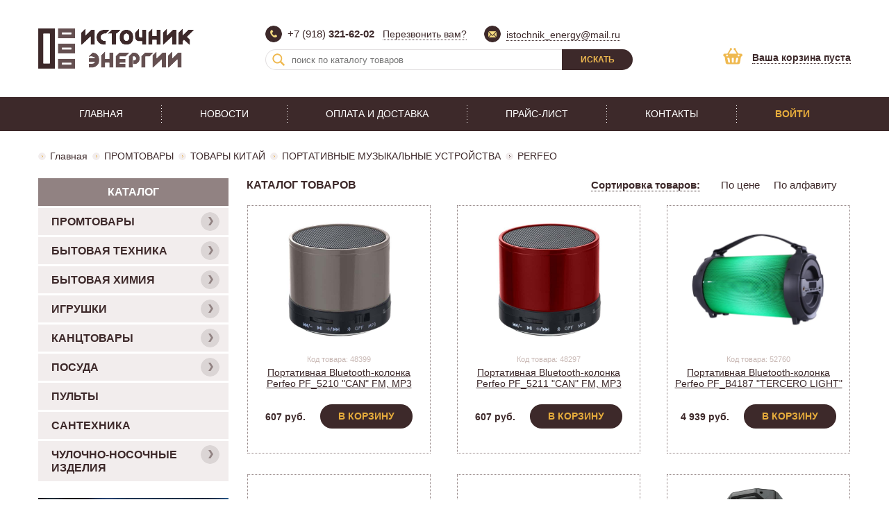

--- FILE ---
content_type: text/html; charset=windows-1251
request_url: https://isteng.ru/promtovary-1/tovary-kitay-667/chasy-698/nastolnye-706/s-obychnym-ciferblatom-kvarc-707/
body_size: 28362
content:
<!DOCTYPE HTML>
<html lang="ru">
<head>
    <meta http-equiv="Content-Type" content="text/html; charset=windows-1251" />
    <title>Источник энергии - Каталог продукции - PERFEO</title>
    <meta name="Description" content="">
    <meta name="keywords" content="">   
    <link rel="stylesheet" href="/css/style.css?5" />
    <link rel="icon" href="/favicon.ico" type="image/x-icon">
    <link rel="shortcut icon" href="/favicon.ico" type="image/x-icon">
	<script type="text/javascript" src="/js/jquery-3.1.1.min.js"></script>
	</head>
<body>
<header class="header container">
    <div class="logo">
        <a href="/"><img src="/img/logo.png" alt=""></a>
    </div>
    <div class="contact">
        <ul class="ul-reset">
            <li>
                <img src="/img/icon-tel.png" alt="">
                <span>+7 (918) <b>321-62-02</b></span>
                <a href="#window-tel" class="btn-window" style="margin-left: 12px;">Перезвонить вам?</a>
            </li>
            <li>
                <img src="/img/icon-mail.png" alt="">
                <span><a href="mailto:istochnik_energy@mail.ru">istochnik_energy@mail.ru</a></span>
            </li>
        </ul>
    </div>
    <div class="quick-search">
		<form action="/index.php" method="get">
		<input type="hidden" name="action" value="search">
        <input type="text" name="text" placeholder="поиск по каталогу товаров">
        <button>Искать</button>
		</form>
    </div>
	    <div class="basket">
	       <a href="/order"><b>Ваша корзина пуста</b></a>
		
    </div>
</header>
<nav class="nav">
    <ul class="ul-reset">
        <li><a href="/">Главная</a></li>
		<li><a href="/news/">Новости</a></li> 
        <li><a href="/content/oplata">Оплата и доставка</a></li>
        <li><a href="/content/price">Прайс-лист</a></li>
        <li><a href="/content/contact">Контакты</a></li>
				
        <li class="login">
            <a href="#">Войти</a>
            <div class="login-form">
			<form action="" method="post">
                <input type="text" required name="login" placeholder="E-mail">
                <input type="password" required name="password" placeholder="Пароль">
                <div class="login-form-links">
                    <a href="/forgot">Забыли пароль?</a> | <a href="/reg">Регистрация</a>
                </div>
                <button class="btn">Войти</button>
			</form>
            </div>
        </li>
		    </ul>
</nav>
<main class="main container">
            <div class="path">
                <a href="/">Главная</a> &gt; <a href="/promtovary-1/">ПРОМТОВАРЫ</a>  <a href="/promtovary-1/tovary-kitay-684/">ТОВАРЫ КИТАЙ</a>  <a href="/promtovary-1/tovary-kitay-684/portativnye-muzykalnye-ustroystva-702/">ПОРТАТИВНЫЕ МУЗЫКАЛЬНЫЕ УСТРОЙСТВА</a>  <span>PERFEO</span>            </div>
    <div class="content">
        <div class="content-in">
            <section class="shop">
                <header class="title">
                    <span>Каталог товаров</span>
                    <div class="sort_price">
					<span class="spadding"><span class="sview">Сортировка товаров:</span></span>
                        <a href="#" data-sort="price">По цене</a>
                        <a href="#" data-sort="cname">По алфавиту</a>
                    </div>
                </header>
				<div class="row">
					
                    <div class="item">
                        <figure>
                            <a href="/catalog-perfeo/48399.html"><img src="/UserFiles/catalog/ef/ef511038-fa13-11e9-939c-e0cb4e1af68b_ab126976-b72d-11eb-9123-40b07645b3ac.jpeg" class="catalog-main-img" border="0" alt=""></a>
                        </figure>
                        <div class="item-code">
                            Код товара: 48399                        </div>
                        <div class="item-title">
                            <a href="/catalog-perfeo/48399.html">Портативная Bluetooth-колонка Perfeo PF_5210 "CAN" FM, MP3 microSD, AUX, мощность 3Вт, 500mAh </a>
                        </div>
                        <div class="item-price">
													<form action="" method="post">
                            <span>607 руб.</span>							
                            <button class="btn">В корзину</button>
							<input type="hidden" name="count" value="1" />
							<input type="hidden" name="cid" value="48399"/>
							<input type="hidden" name="price" value="607"/>
							</form>
                        </div>
						                    </div>	
					
	
                    <div class="item">
                        <figure>
                            <a href="/catalog-perfeo/48297.html"><img src="/UserFiles/catalog/4b/4b352039-f62b-11e9-86b2-e0cb4e1af68b_6a8c9256-b72c-11eb-9123-40b07645b3ac.jpeg" class="catalog-main-img" border="0" alt=""></a>
                        </figure>
                        <div class="item-code">
                            Код товара: 48297                        </div>
                        <div class="item-title">
                            <a href="/catalog-perfeo/48297.html">Портативная Bluetooth-колонка Perfeo PF_5211 "CAN" FM, MP3 microSD, AUX, мощность 3Вт, 500mAh </a>
                        </div>
                        <div class="item-price">
													<form action="" method="post">
                            <span>607 руб.</span>							
                            <button class="btn">В корзину</button>
							<input type="hidden" name="count" value="1" />
							<input type="hidden" name="cid" value="48297"/>
							<input type="hidden" name="price" value="607"/>
							</form>
                        </div>
						                    </div>	
					
	
                    <div class="item">
                        <figure>
                            <a href="/catalog-perfeo/52760.html"><img src="/UserFiles/catalog/7c/7c8eeadc-5af1-11eb-8bd9-e0cb4e1af68b_2ed08cc0-f9a9-11eb-92f4-a64c96c339c1.jpeg" class="catalog-main-img" border="0" alt=""></a>
                        </figure>
                        <div class="item-code">
                            Код товара: 52760                        </div>
                        <div class="item-title">
                            <a href="/catalog-perfeo/52760.html">Портативная Bluetooth-колонка Perfeo PF_B4187 "TERCERO LIGHT" FM, USB, AUX, мощность 18Вт, 3000mA</a>
                        </div>
                        <div class="item-price">
													<form action="" method="post">
                            <span>4 939 руб.</span>							
                            <button class="btn">В корзину</button>
							<input type="hidden" name="count" value="1" />
							<input type="hidden" name="cid" value="52760"/>
							<input type="hidden" name="price" value="4939"/>
							</form>
                        </div>
						                    </div>	
					
	
                    <div class="item">
                        <figure>
                            <a href="/catalog-perfeo/52749.html"><img src="/UserFiles/catalog/7c/7c8eeac3-5af1-11eb-8bd9-e0cb4e1af68b_9dba25e6-693f-11ec-930e-b3898e974d1f.jpeg" class="catalog-main-img" border="0" alt=""></a>
                        </figure>
                        <div class="item-code">
                            Код товара: 52749                        </div>
                        <div class="item-title">
                            <a href="/catalog-perfeo/52749.html">Портативная Bluetooth-колонка Perfeo PF_B4702 "FLARE" FM, MP3 microSD, мощность 10Вт, 2400mAh,</a>
                        </div>
                        <div class="item-price">
													<form action="" method="post">
                            <span>1 746 руб.</span>							
                            <button class="btn">В корзину</button>
							<input type="hidden" name="count" value="1" />
							<input type="hidden" name="cid" value="52749"/>
							<input type="hidden" name="price" value="1746"/>
							</form>
                        </div>
						                    </div>	
					
	
                    <div class="item">
                        <figure>
                            <a href="/catalog-perfeo/67073.html"><img src="/img/cat-no-foto.jpg" alt=""></a>
                        </figure>
                        <div class="item-code">
                            Код товара: 67073                        </div>
                        <div class="item-title">
                            <a href="/catalog-perfeo/67073.html">Портативная Bluetooth-колонка Perfeo PF_B4915 "PARTY MAKER 100" FM, MP3, мощность 100Вт, 7500mAh</a>
                        </div>
                        <div class="item-price">
													<form action="" method="post">
                            <span>16 773 руб.</span>							
                            <button class="btn">В корзину</button>
							<input type="hidden" name="count" value="1" />
							<input type="hidden" name="cid" value="67073"/>
							<input type="hidden" name="price" value="16773"/>
							</form>
                        </div>
						                    </div>	
					
	
                    <div class="item">
                        <figure>
                            <a href="/catalog-perfeo/57555.html"><img src="/UserFiles/catalog/a4/a4780df0-c78b-11ec-9ccb-e0cb4e1af68b_0468f01d-cab3-11ec-931f-ff866297bb4e.jpeg" class="catalog-main-img" border="0" alt=""></a>
                        </figure>
                        <div class="item-code">
                            Код товара: 57555                        </div>
                        <div class="item-title">
                            <a href="/catalog-perfeo/57555.html">Портативная Bluetooth-колонка Perfeo PF_B4985 "BASTION" 50W, EQ,USB, microSD, AUX, FM, MIC, TWS </a>
                        </div>
                        <div class="item-price">
													<form action="" method="post">
                            <span>5 952 руб.</span>							
                            <button class="btn">В корзину</button>
							<input type="hidden" name="count" value="1" />
							<input type="hidden" name="cid" value="57555"/>
							<input type="hidden" name="price" value="5952"/>
							</form>
                        </div>
						                    </div>	
					
	
                    <div class="item">
                        <figure>
                            <a href="/catalog-perfeo/57556.html"><img src="/UserFiles/catalog/a4/a4780df5-c78b-11ec-9ccb-e0cb4e1af68b_0468f01e-cab3-11ec-931f-ff866297bb4e.jpeg" class="catalog-main-img" border="0" alt=""></a>
                        </figure>
                        <div class="item-code">
                            Код товара: 57556                        </div>
                        <div class="item-title">
                            <a href="/catalog-perfeo/57556.html">Портативная Bluetooth-колонка Perfeo PF_B4986 ”Power Box 70” EQ,USB, microSD, AUX, FM, MIC, TWS</a>
                        </div>
                        <div class="item-price">
													<form action="" method="post">
                            <span>8 319 руб.</span>							
                            <button class="btn">В корзину</button>
							<input type="hidden" name="count" value="1" />
							<input type="hidden" name="cid" value="57556"/>
							<input type="hidden" name="price" value="8319"/>
							</form>
                        </div>
						                    </div>	
					
	
                    <div class="item">
                        <figure>
                            <a href="/catalog-perfeo/60617.html"><img src="/UserFiles/catalog/b5/b585d4c5-b7fd-11ed-9204-e0cb4e1af68b_8b16a540-bbee-11ed-9346-a77a81cc151f.jpeg" class="catalog-main-img" border="0" alt=""></a>
                        </figure>
                        <div class="item-code">
                            Код товара: 60617                        </div>
                        <div class="item-title">
                            <a href="/catalog-perfeo/60617.html">Портативная Bluetooth-колонка Perfeo PF_D0048"POWER BOX 80 INFINITY " FM, MP3, мощность 80Вт, 5000mA</a>
                        </div>
                        <div class="item-price">
													<form action="" method="post">
                            <span>18 938 руб.</span>							
                            <button class="btn">В корзину</button>
							<input type="hidden" name="count" value="1" />
							<input type="hidden" name="cid" value="60617"/>
							<input type="hidden" name="price" value="18938"/>
							</form>
                        </div>
						                    </div>	
					
	
                    <div class="item">
                        <figure>
                            <a href="/catalog-perfeo/67170.html"><img src="/UserFiles/catalog/76/76c5012e-d3ff-11f0-bb90-e0cb4e1af68b_462b7103-d66d-11f0-93ab-40b076d7ed2c.jpeg" class="catalog-main-img" border="0" alt=""></a>
                        </figure>
                        <div class="item-code">
                            Код товара: 67170                        </div>
                        <div class="item-title">
                            <a href="/catalog-perfeo/67170.html">Портативная Bluetooth-колонка Perfeo PF_D0349 "TOP II" FM, MP3 USB, AUX, мощность 90Вт, 6000mAh</a>
                        </div>
                        <div class="item-price">
													<form action="" method="post">
                            <span>12 851 руб.</span>							
                            <button class="btn">В корзину</button>
							<input type="hidden" name="count" value="1" />
							<input type="hidden" name="cid" value="67170"/>
							<input type="hidden" name="price" value="12851"/>
							</form>
                        </div>
						                    </div>	
					
	
                    <div class="item">
                        <figure>
                            <a href="/catalog-perfeo/57852.html"><img src="/UserFiles/catalog/7d/7d92abd2-e3d7-11ec-93d3-e0cb4e1af68b_db78f57c-e7c1-11ec-9327-e09b161578d5.jpeg" class="catalog-main-img" border="0" alt=""></a>
                        </figure>
                        <div class="item-code">
                            Код товара: 57852                        </div>
                        <div class="item-title">
                            <a href="/catalog-perfeo/57852.html">Портативная колонка PERFEO PF_C3278 "ЗАРЯ" зеленый USB/MicroSD, АКБ 1*18650</a>
                        </div>
                        <div class="item-price">
													<form action="" method="post">
                            <span>1 116 руб.</span>							
                            <button class="btn">В корзину</button>
							<input type="hidden" name="count" value="1" />
							<input type="hidden" name="cid" value="57852"/>
							<input type="hidden" name="price" value="1116"/>
							</form>
                        </div>
						                    </div>	
					
	
                    <div class="item">
                        <figure>
                            <a href="/catalog-perfeo/57853.html"><img src="/UserFiles/catalog/7d/7d92abd5-e3d7-11ec-93d3-e0cb4e1af68b_db78f57b-e7c1-11ec-9327-e09b161578d5.jpeg" class="catalog-main-img" border="0" alt=""></a>
                        </figure>
                        <div class="item-code">
                            Код товара: 57853                        </div>
                        <div class="item-title">
                            <a href="/catalog-perfeo/57853.html">Портативная колонка PERFEO PF_C3279 "ЗАРЯ" черный USB/MicroSD, АКБ 1*18650</a>
                        </div>
                        <div class="item-price">
													<form action="" method="post">
                            <span>1 116 руб.</span>							
                            <button class="btn">В корзину</button>
							<input type="hidden" name="count" value="1" />
							<input type="hidden" name="cid" value="57853"/>
							<input type="hidden" name="price" value="1116"/>
							</form>
                        </div>
						                    </div>	
					

    </div>
</section>

<div class="pages"></div>		</div>
    </div>
				
    <div class="sidebar">
        <nav class="catalog">
            <header class="title">
                <span>Каталог</span>
            </header>
            <ul class="ul-reset accordion">
                                <li><a href="/promtovary-1/"> ПРОМТОВАРЫ</a>
                    <ul><li><a href="/promtovary-1/avtoaksessuary-390/">АВТОАКСЕССУАРЫ</a><ul><li><a href="/promtovary-1/avtoaksessuary-390/fm-modulyatory-391/">FM-МОДУЛЯТОРЫ</a><ul><li><a href="/promtovary-1/avtoaksessuary-390/fm-modulyatory-391/no-brand-392/">NO BRAND</a></li><li><a href="/promtovary-1/avtoaksessuary-390/fm-modulyatory-391/ritmix-393/">RITMIX</a></li></ul></li><li><a href="/promtovary-1/avtoaksessuary-390/avtoantenny-394/">АВТОАНТЕННЫ</a></li><li><a href="/promtovary-1/avtoaksessuary-390/avtokompressory-395/">АВТОКОМПРЕССОРЫ</a><ul><li><a href="/promtovary-1/avtoaksessuary-390/avtokompressory-395/avs-396/">AVS</a></li><li><a href="/promtovary-1/avtoaksessuary-390/avtokompressory-395/bercut-397/">BERCUT</a></li><li><a href="/promtovary-1/avtoaksessuary-390/avtokompressory-395/nabor-dlya-remonta-shin-398/">НАБОР ДЛЯ РЕМОНТА ШИН</a></li></ul></li><li><a href="/promtovary-1/avtoaksessuary-390/avtomobilnye-ventilyatory-399/">АВТОМОБИЛЬНЫЕ ВЕНТИЛЯТОРЫ</a></li><li><a href="/promtovary-1/avtoaksessuary-390/avtomobilnye-video-registratory-400/">АВТОМОБИЛЬНЫЕ ВИДЕО РЕГИСТРАТОРЫ</a><ul><li><a href="/promtovary-1/avtoaksessuary-390/avtomobilnye-video-registratory-400/carcam-402/">CARCAM</a></li><li><a href="/promtovary-1/avtoaksessuary-390/avtomobilnye-video-registratory-400/intego-403/">INTEGO</a></li><li><a href="/promtovary-1/avtoaksessuary-390/avtomobilnye-video-registratory-400/ritmix-404/">RITMIX</a></li></ul></li><li><a href="/promtovary-1/avtoaksessuary-390/avtomobilnye-zaryadnye-ustroystva-405/">АВТОМОБИЛЬНЫЕ ЗАРЯДНЫЕ УСТРОЙСТВА</a></li><li><a href="/promtovary-1/avtoaksessuary-390/avtomobilnye-kolonki-406/">АВТОМОБИЛЬНЫЕ КОЛОНКИ</a></li><li><a href="/promtovary-1/avtoaksessuary-390/avtomobilnye-magnitoly-407/">АВТОМОБИЛЬНЫЕ МАГНИТОЛЫ</a></li><li><a href="/promtovary-1/avtoaksessuary-390/avtomobilnye-pylesosy-408/">АВТОМОБИЛЬНЫЕ ПЫЛЕСОСЫ</a></li><li><a href="/promtovary-1/avtoaksessuary-390/avtomobilnye-signaly-409/">АВТОМОБИЛЬНЫЕ СИГНАЛЫ</a></li><li><a href="/promtovary-1/avtoaksessuary-390/avtomobilnye-ekvalayzery-410/">АВТОМОБИЛЬНЫЕ ЭКВАЛАЙЗЕРЫ</a></li><li><a href="/promtovary-1/avtoaksessuary-390/avtosvet-ksenon-galogen-led-411/">АВТОСВЕТ/КСЕНОН/ГАЛОГЕН/LED</a></li><li><a href="/promtovary-1/avtoaksessuary-390/avtoudliniteli-razvetviteli-412/">АВТОУДЛИНИТЕЛИ/РАЗВЕТВИТЕЛИ</a></li><li><a href="/promtovary-1/avtoaksessuary-390/avtohimiya-bytovaya-himiya-413/">АВТОХИМИЯ/БЫТОВАЯ ХИМИЯ</a></li><li><a href="/promtovary-1/avtoaksessuary-390/avtoholod-414/">АВТОХОЛОД</a></li><li><a href="/promtovary-1/avtoaksessuary-390/alkotestery-415/">АЛКОТЕСТЕРЫ</a><ul><li><a href="/promtovary-1/avtoaksessuary-390/alkotestery-415/avs-416/">AVS</a></li><li><a href="/promtovary-1/avtoaksessuary-390/alkotestery-415/ritmix-417/">RITMIX</a></li></ul></li><li><a href="/promtovary-1/avtoaksessuary-390/gubki-salfetki-zamsha-sprey-dlya-ruk-418/">ГУБКИ/САЛФЕТКИ/ЗАМША/СПРЕЙ ДЛЯ РУК</a></li><li><a href="/promtovary-1/avtoaksessuary-390/dvorniki-beskarkasnye-karkasnye-419/">ДВОРНИКИ БЕСКАРКАСНЫЕ/КАРКАСНЫЕ</a></li><li><a href="/promtovary-1/avtoaksessuary-390/derzhateli-dlya-telefonov-kpk-navigatorov-420/">ДЕРЖАТЕЛИ ДЛЯ ТЕЛЕФОНОВ/КПК/НАВИГАТОРОВ</a></li><li><a href="/promtovary-1/avtoaksessuary-390/diagnosticheskie-skanery-421/">ДИАГНОСТИЧЕСКИЕ СКАНЕРЫ</a></li><li><a href="/promtovary-1/avtoaksessuary-390/dnevnye-hodovye-ogni-422/">ДНЕВНЫЕ ХОДОВЫЕ ОГНИ</a></li><li><a href="/promtovary-1/avtoaksessuary-390/domkrat-gidravlicheskiy-trosy-protivootkaty-423/">ДОМКРАТ ГИДРАВЛИЧЕСКИЙ/ТРОСЫ/ПРОТИВООТКАТЫ</a></li><li><a href="/promtovary-1/avtoaksessuary-390/invertory-424/">ИНВЕРТОРЫ</a><ul><li><a href="/promtovary-1/avtoaksessuary-390/invertory-424/avs-425/">AVS</a></li><li><a href="/promtovary-1/avtoaksessuary-390/invertory-424/ritmix-427/">RITMIX</a></li><li><a href="/promtovary-1/avtoaksessuary-390/invertory-424/robiton-428/">ROBITON</a></li></ul></li><li><a href="/promtovary-1/avtoaksessuary-390/kanistry-voronki-429/">КАНИСТРЫ/ВОРОНКИ</a></li><li><a href="/promtovary-1/avtoaksessuary-390/kipyatilniki-termosy-chayniki-avto-430/">КИПЯТИЛЬНИКИ/ТЕРМОСЫ/ЧАЙНИКИ АВТО</a></li><li><a href="/promtovary-1/avtoaksessuary-390/nakleyki-432/">НАКЛЕЙКИ</a></li><li><a href="/promtovary-1/avtoaksessuary-390/opletka-rulya-433/">ОПЛЁТКА РУЛЯ</a></li><li><a href="/promtovary-1/avtoaksessuary-390/parktroniki-434/">ПАРКТРОНИКИ</a></li><li><a href="/promtovary-1/avtoaksessuary-390/perenosnye-svetilniki-435/">ПЕРЕНОСНЫЕ СВЕТИЛЬНИКИ</a><ul><li><a href="/promtovary-1/avtoaksessuary-390/perenosnye-svetilniki-435/avs-436/">AVS</a></li><li><a href="/promtovary-1/avtoaksessuary-390/perenosnye-svetilniki-435/dzhett-438/">ДЖЕТТ</a></li></ul></li><li><a href="/promtovary-1/avtoaksessuary-390/predohraniteli-439/">ПРЕДОХРАНИТЕЛИ</a></li><li><a href="/promtovary-1/avtoaksessuary-390/protivoskolzyaschie-kovriki-440/">ПРОТИВОСКОЛЬЗЯЩИЕ КОВРИКИ</a></li><li><a href="/promtovary-1/avtoaksessuary-390/protivotumannye-fary-galogenovye-led-441/">ПРОТИВОТУМАННЫЕ ФАРЫ ГАЛОГЕНОВЫЕ/LED</a></li><li><a href="/promtovary-1/avtoaksessuary-390/radar-detektory-442/">РАДАР-ДЕТЕКТОРЫ</a></li><li><a href="/promtovary-1/avtoaksessuary-390/ramki-pod-nomernoy-znak-443/">РАМКИ ПОД НОМЕРНОЙ ЗНАК</a></li><li><a href="/promtovary-1/avtoaksessuary-390/teleskopicheskiy-instrument-444/">ТЕЛЕСКОПИЧЕСКИЙ ИНСТРУМЕНТ</a></li><li><a href="/promtovary-1/avtoaksessuary-390/tyuning-avto-445/">ТЮНИНГ АВТО</a></li><li><a href="/promtovary-1/avtoaksessuary-390/shtorki-solncezaschitnye-446/">ШТОРКИ СОЛНЦЕЗАЩИТНЫЕ</a></li><li><a href="/promtovary-1/avtoaksessuary-390/schetki-skrebki-vodosgony-veshalki-aksessuary-447/">ЩЁТКИ-СКРЕБКИ/ВОДОСГОНЫ/ВЕШАЛКИ/АКСЕССУАРЫ</a></li></ul></li><li><a href="/promtovary-1/audio-video-kassety-1285/">АУДИО-ВИДЕО КАССЕТЫ</a><ul><li><a href="/promtovary-1/audio-video-kassety-1285/videokassety-1286/">ВИДЕОКАССЕТЫ</a><ul><li><a href="/promtovary-1/audio-video-kassety-1285/videokassety-1286/videokassety-dlya-cifrovyh-kamer-1287/">ВИДЕОКАССЕТЫ ДЛЯ ЦИФРОВЫХ КАМЕР</a></li></ul></li></ul></li><li><a href="/promtovary-1/batareyki-akkumulyatory-zaryadnye-ustroystva-448/">БАТАРЕЙКИ / АККУМУЛЯТОРЫ / ЗАРЯДНЫЕ УСТРОЙСТВА</a><ul><li><a href="/promtovary-1/batareyki-akkumulyatory-zaryadnye-ustroystva-448/power-bank-474/">POWER BANK</a><ul><li><a href="/promtovary-1/batareyki-akkumulyatory-zaryadnye-ustroystva-448/power-bank-474/ldnio-476/">LDNIO</a></li><li><a href="/promtovary-1/batareyki-akkumulyatory-zaryadnye-ustroystva-448/power-bank-474/olmio-478/">OLMIO</a></li><li><a href="/promtovary-1/batareyki-akkumulyatory-zaryadnye-ustroystva-448/power-bank-474/perfeo-1263/">PERFEO</a></li><li><a href="/promtovary-1/batareyki-akkumulyatory-zaryadnye-ustroystva-448/power-bank-474/robiton-480/">ROBITON</a></li></ul></li><li><a href="/promtovary-1/batareyki-akkumulyatory-zaryadnye-ustroystva-448/akkumulyatornye-sborki-482/">АККУМУЛЯТОРНЫЕ СБОРКИ</a><ul><li><a href="/promtovary-1/batareyki-akkumulyatory-zaryadnye-ustroystva-448/akkumulyatornye-sborki-482/dlya-elektroinstrumenta-i-razlustroystv-483/">ДЛЯ ЭЛЕКТРОИНСТРУМЕНТА И РАЗЛ.УСТРОЙСТВ</a></li></ul></li><li><a href="/promtovary-1/batareyki-akkumulyatory-zaryadnye-ustroystva-448/akkumulyatory-aa-aaa-484/">АККУМУЛЯТОРЫ AA/AAA</a><ul><li><a href="/promtovary-1/batareyki-akkumulyatory-zaryadnye-ustroystva-448/akkumulyatory-aa-aaa-484/akkumulyatory-ansmann-485/">Аккумуляторы  ANSMANN</a></li><li><a href="/promtovary-1/batareyki-akkumulyatory-zaryadnye-ustroystva-448/akkumulyatory-aa-aaa-484/akkumulyatory-gp-486/">Аккумуляторы  GP</a></li><li><a href="/promtovary-1/batareyki-akkumulyatory-zaryadnye-ustroystva-448/akkumulyatory-aa-aaa-484/akkumulyatory-kodak-487/">Аккумуляторы  KODAK</a></li><li><a href="/promtovary-1/batareyki-akkumulyatory-zaryadnye-ustroystva-448/akkumulyatory-aa-aaa-484/akkumulyatory-robiton-488/">Аккумуляторы  ROBITON</a></li><li><a href="/promtovary-1/batareyki-akkumulyatory-zaryadnye-ustroystva-448/akkumulyatory-aa-aaa-484/akkumulyatory-sunrising-490/">Аккумуляторы  SUNRISING</a></li></ul></li><li><a href="/promtovary-1/batareyki-akkumulyatory-zaryadnye-ustroystva-448/akkumulyatory-diskovye-491/">АККУМУЛЯТОРЫ ДИСКОВЫЕ</a></li><li><a href="/promtovary-1/batareyki-akkumulyatory-zaryadnye-ustroystva-448/akkumulyatory-dlya-mobilnyh-ustroystv-492/">АККУМУЛЯТОРЫ ДЛЯ МОБИЛЬНЫХ УСТРОЙСТВ</a><ul><li><a href="/promtovary-1/batareyki-akkumulyatory-zaryadnye-ustroystva-448/akkumulyatory-dlya-mobilnyh-ustroystv-492/no-brand-493/">NO BRAND</a></li><li><a href="/promtovary-1/batareyki-akkumulyatory-zaryadnye-ustroystva-448/akkumulyatory-dlya-mobilnyh-ustroystv-492/original-494/">ORIGINAL</a></li><li><a href="/promtovary-1/batareyki-akkumulyatory-zaryadnye-ustroystva-448/akkumulyatory-dlya-mobilnyh-ustroystv-492/prowin-495/">PROWIN</a></li><li><a href="/promtovary-1/batareyki-akkumulyatory-zaryadnye-ustroystva-448/akkumulyatory-dlya-mobilnyh-ustroystv-492/sivva-496/">SIVVA</a></li><li><a href="/promtovary-1/batareyki-akkumulyatory-zaryadnye-ustroystva-448/akkumulyatory-dlya-mobilnyh-ustroystv-492/akb-li-po-497/">АКБ Li-Po</a></li></ul></li><li><a href="/promtovary-1/batareyki-akkumulyatory-zaryadnye-ustroystva-448/akkumulyatory-dlya-radiotelefonov-498/">АККУМУЛЯТОРЫ ДЛЯ РАДИОТЕЛЕФОНОВ</a></li><li><a href="/promtovary-1/batareyki-akkumulyatory-zaryadnye-ustroystva-448/akkumulyatory-dlya-fonarey-499/">АККУМУЛЯТОРЫ ДЛЯ ФОНАРЕЙ</a><ul><li><a href="/promtovary-1/batareyki-akkumulyatory-zaryadnye-ustroystva-448/akkumulyatory-dlya-fonarey-499/alfa-1258/">ALFA</a></li><li><a href="/promtovary-1/batareyki-akkumulyatory-zaryadnye-ustroystva-448/akkumulyatory-dlya-fonarey-499/casil-1259/">CASIL</a></li><li><a href="/promtovary-1/batareyki-akkumulyatory-zaryadnye-ustroystva-448/akkumulyatory-dlya-fonarey-499/delta-500/">DELTA</a></li><li><a href="/promtovary-1/batareyki-akkumulyatory-zaryadnye-ustroystva-448/akkumulyatory-dlya-fonarey-499/gs-1260/">GS</a></li><li><a href="/promtovary-1/batareyki-akkumulyatory-zaryadnye-ustroystva-448/akkumulyatory-dlya-fonarey-499/liitokala-501/">LiitoKala</a></li><li><a href="/promtovary-1/batareyki-akkumulyatory-zaryadnye-ustroystva-448/akkumulyatory-dlya-fonarey-499/no-brand-502/">NO BRAND</a></li><li><a href="/promtovary-1/batareyki-akkumulyatory-zaryadnye-ustroystva-448/akkumulyatory-dlya-fonarey-499/perfeo-1179/">PERFEO</a></li><li><a href="/promtovary-1/batareyki-akkumulyatory-zaryadnye-ustroystva-448/akkumulyatory-dlya-fonarey-499/robiton-503/">ROBITON</a></li><li><a href="/promtovary-1/batareyki-akkumulyatory-zaryadnye-ustroystva-448/akkumulyatory-dlya-fonarey-499/smartbuy-505/">SMARTBUY</a></li><li><a href="/promtovary-1/batareyki-akkumulyatory-zaryadnye-ustroystva-448/akkumulyatory-dlya-fonarey-499/t-tehc-1228/">T-TEHC</a></li><li><a href="/promtovary-1/batareyki-akkumulyatory-zaryadnye-ustroystva-448/akkumulyatory-dlya-fonarey-499/era-506/">ЭРА</a></li></ul></li><li><a href="/promtovary-1/batareyki-akkumulyatory-zaryadnye-ustroystva-448/akkumulyatory-promyshlennye-507/">АККУМУЛЯТОРЫ ПРОМЫШЛЕННЫЕ</a></li><li><a href="/promtovary-1/batareyki-akkumulyatory-zaryadnye-ustroystva-448/batareyki-449/">БАТАРЕЙКИ</a><ul><li><a href="/promtovary-1/batareyki-akkumulyatory-zaryadnye-ustroystva-448/batareyki-449/batareyki-ansmann-450/">Батарейки  ANSMANN</a></li><li><a href="/promtovary-1/batareyki-akkumulyatory-zaryadnye-ustroystva-448/batareyki-449/batareyki-camelion-451/">Батарейки  CAMELION</a></li><li><a href="/promtovary-1/batareyki-akkumulyatory-zaryadnye-ustroystva-448/batareyki-449/batareyki-daewoo-452/">Батарейки  DAEWOO</a></li><li><a href="/promtovary-1/batareyki-akkumulyatory-zaryadnye-ustroystva-448/batareyki-449/batareyki-durasell-453/">Батарейки  DURAСELL</a></li><li><a href="/promtovary-1/batareyki-akkumulyatory-zaryadnye-ustroystva-448/batareyki-449/batareyki-energizer-455/">Батарейки  ENERGIZER</a></li><li><a href="/promtovary-1/batareyki-akkumulyatory-zaryadnye-ustroystva-448/batareyki-449/batareyki-gp-457/">Батарейки  GP</a></li><li><a href="/promtovary-1/batareyki-akkumulyatory-zaryadnye-ustroystva-448/batareyki-449/batareyki-kodak-458/">Батарейки  KODAK</a></li><li><a href="/promtovary-1/batareyki-akkumulyatory-zaryadnye-ustroystva-448/batareyki-449/batareyki-maxell-459/">Батарейки  MAXELL</a><ul><li><a href="/promtovary-1/batareyki-akkumulyatory-zaryadnye-ustroystva-448/batareyki-449/batareyki-maxell-459/batareyki-maxell-tabletki-460/">Батарейки  MAXELL ТАБЛЕТКИ</a></li></ul></li><li><a href="/promtovary-1/batareyki-akkumulyatory-zaryadnye-ustroystva-448/batareyki-449/batareyki-maxvi-1253/">Батарейки  MAXVI</a></li><li><a href="/promtovary-1/batareyki-akkumulyatory-zaryadnye-ustroystva-448/batareyki-449/batareyki-minamoto-1262/">Батарейки  MINAMOTO</a></li><li><a href="/promtovary-1/batareyki-akkumulyatory-zaryadnye-ustroystva-448/batareyki-449/batareyki-murata-sony-461/">Батарейки  MURATA/SONY</a></li><li><a href="/promtovary-1/batareyki-akkumulyatory-zaryadnye-ustroystva-448/batareyki-449/batareyki-panasonis-463/">Батарейки  PANASONIС</a></li><li><a href="/promtovary-1/batareyki-akkumulyatory-zaryadnye-ustroystva-448/batareyki-449/batareyki-perfeo-464/">Батарейки  PERFEO</a></li><li><a href="/promtovary-1/batareyki-akkumulyatory-zaryadnye-ustroystva-448/batareyki-449/batareyki-philips-1244/">Батарейки  PHILIPS</a></li><li><a href="/promtovary-1/batareyki-akkumulyatory-zaryadnye-ustroystva-448/batareyki-449/batareyki-renata-465/">Батарейки  RENATA</a></li><li><a href="/promtovary-1/batareyki-akkumulyatory-zaryadnye-ustroystva-448/batareyki-449/batareyki-robiton-466/">Батарейки  ROBITON</a></li><li><a href="/promtovary-1/batareyki-akkumulyatory-zaryadnye-ustroystva-448/batareyki-449/batareyki-seizaiken-seiko-467/">Батарейки  SEIZAIKEN SEIKO</a></li><li><a href="/promtovary-1/batareyki-akkumulyatory-zaryadnye-ustroystva-448/batareyki-449/batareyki-smartbuy-468/">Батарейки  SMARTBUY</a></li><li><a href="/promtovary-1/batareyki-akkumulyatory-zaryadnye-ustroystva-448/batareyki-449/batareyki-sunmoon-1257/">Батарейки  SUNMOON</a></li><li><a href="/promtovary-1/batareyki-akkumulyatory-zaryadnye-ustroystva-448/batareyki-449/batareyki-toshiba-469/">Батарейки  TOSHIBA</a></li><li><a href="/promtovary-1/batareyki-akkumulyatory-zaryadnye-ustroystva-448/batareyki-449/batareyki-varta-470/">Батарейки  VARTA</a></li><li><a href="/promtovary-1/batareyki-akkumulyatory-zaryadnye-ustroystva-448/batareyki-449/batareyki-litievye-minamoto-saft-472/">Батарейки литиевые MINAMOTO/SAFT</a></li><li><a href="/promtovary-1/batareyki-akkumulyatory-zaryadnye-ustroystva-448/batareyki-449/batareyki-start-473/">Батарейки СТАРТ</a></li></ul></li><li><a href="/promtovary-1/batareyki-akkumulyatory-zaryadnye-ustroystva-448/zaryadnye-ustroystva-508/">ЗАРЯДНЫЕ УСТРОЙСТВА</a><ul><li><a href="/promtovary-1/batareyki-akkumulyatory-zaryadnye-ustroystva-448/zaryadnye-ustroystva-508/avs-509/">AVS</a></li><li><a href="/promtovary-1/batareyki-akkumulyatory-zaryadnye-ustroystva-448/zaryadnye-ustroystva-508/hoco-borofon-510/">HOCO/BOROFON</a></li><li><a href="/promtovary-1/batareyki-akkumulyatory-zaryadnye-ustroystva-448/zaryadnye-ustroystva-508/ldnio-511/">LDNIO</a></li><li><a href="/promtovary-1/batareyki-akkumulyatory-zaryadnye-ustroystva-448/zaryadnye-ustroystva-508/maxvi-512/">MAXVI</a></li><li><a href="/promtovary-1/batareyki-akkumulyatory-zaryadnye-ustroystva-448/zaryadnye-ustroystva-508/no-brand-513/">NO BRAND</a></li><li><a href="/promtovary-1/batareyki-akkumulyatory-zaryadnye-ustroystva-448/zaryadnye-ustroystva-508/olmio-partner-514/">OLMIO/PARTNER</a></li><li><a href="/promtovary-1/batareyki-akkumulyatory-zaryadnye-ustroystva-448/zaryadnye-ustroystva-508/perfeo-515/">PERFEO</a></li><li><a href="/promtovary-1/batareyki-akkumulyatory-zaryadnye-ustroystva-448/zaryadnye-ustroystva-508/qumo-516/">QUMO</a></li><li><a href="/promtovary-1/batareyki-akkumulyatory-zaryadnye-ustroystva-448/zaryadnye-ustroystva-508/rexant-517/">REXANT</a></li><li><a href="/promtovary-1/batareyki-akkumulyatory-zaryadnye-ustroystva-448/zaryadnye-ustroystva-508/ritmix-518/">RITMIX</a></li><li><a href="/promtovary-1/batareyki-akkumulyatory-zaryadnye-ustroystva-448/zaryadnye-ustroystva-508/robiton-519/">ROBITON</a></li><li><a href="/promtovary-1/batareyki-akkumulyatory-zaryadnye-ustroystva-448/zaryadnye-ustroystva-508/smartbuy-520/">SMARTBUY</a></li><li><a href="/promtovary-1/batareyki-akkumulyatory-zaryadnye-ustroystva-448/zaryadnye-ustroystva-508/videx-521/">VIDEX</a></li><li><a href="/promtovary-1/batareyki-akkumulyatory-zaryadnye-ustroystva-448/zaryadnye-ustroystva-508/dlya-akkum-sotovyh-telefonov-522/">ДЛЯ АККУМ. СОТОВЫХ ТЕЛЕФОНОВ</a></li><li><a href="/promtovary-1/batareyki-akkumulyatory-zaryadnye-ustroystva-448/zaryadnye-ustroystva-508/dlya-batarey-6v-12v-523/">ДЛЯ БАТАРЕЙ 6В, 12В</a></li></ul></li><li><a href="/promtovary-1/batareyki-akkumulyatory-zaryadnye-ustroystva-448/otseki-dlya-elementov-pitaniya-525/">ОТСЕКИ ДЛЯ ЭЛЕМЕНТОВ ПИТАНИЯ</a></li><li><a href="/promtovary-1/batareyki-akkumulyatory-zaryadnye-ustroystva-448/tester-dlya-batareek-1273/">ТЕСТЕР ДЛЯ БАТАРЕЕК</a></li></ul></li><li><a href="/promtovary-1/binokli-526/">БИНОКЛИ</a></li><li><a href="/promtovary-1/videonablyudenie-umnyy-dom-527/">ВИДЕОНАБЛЮДЕНИЕ/УМНЫЙ ДОМ</a><ul><li><a href="/promtovary-1/videonablyudenie-umnyy-dom-527/kamery-ip-528/">КАМЕРЫ IP</a></li></ul></li><li><a href="/promtovary-1/igrovye-konsoli-pristavki-529/">ИГРОВЫЕ КОНСОЛИ/ПРИСТАВКИ</a><ul><li><a href="/promtovary-1/igrovye-konsoli-pristavki-529/maxvi-1223/">MAXVI</a></li><li><a href="/promtovary-1/igrovye-konsoli-pristavki-529/megadrive-530/">MegaDrive</a></li><li><a href="/promtovary-1/igrovye-konsoli-pristavki-529/aksessuary-k-pristavkam-531/">АКСЕССУАРЫ К ПРИСТАВКАМ</a></li></ul></li><li><a href="/promtovary-1/kley-super-kley-532/">КЛЕЙ/СУПЕР КЛЕЙ</a><ul><li><a href="/promtovary-1/kley-super-kley-532/cosmofen-1240/">COSMOFEN</a></li><li><a href="/promtovary-1/kley-super-kley-532/kudo-534/">KUDO</a></li><li><a href="/promtovary-1/kley-super-kley-532/mirberg-535/">MIRBERG</a></li><li><a href="/promtovary-1/kley-super-kley-532/smartbuy-1180/">SMARTBUY</a></li><li><a href="/promtovary-1/kley-super-kley-532/avto-radioelektronika-533/">АВТО/РАДИОЭЛЕКТРОНИКА</a></li><li><a href="/promtovary-1/kley-super-kley-532/evrogarant-538/">ЕВРОГАРАНТ</a></li><li><a href="/promtovary-1/kley-super-kley-532/moment-539/">МОМЕНТ</a></li><li><a href="/promtovary-1/kley-super-kley-532/monolit-540/">МОНОЛИТ</a></li><li><a href="/promtovary-1/kley-super-kley-532/remont-na-100-541/">РЕМОНТ НА 100%</a></li><li><a href="/promtovary-1/kley-super-kley-532/sila-543/">СИЛА</a></li><li><a href="/promtovary-1/kley-super-kley-532/tehnonikol-545/">ТЕХНОНИКОЛЬ</a></li></ul></li><li><a href="/promtovary-1/kompyuternaya-periferiya-546/">КОМПЬЮТЕРНАЯ ПЕРИФЕРИЯ</a><ul><li><a href="/promtovary-1/kompyuternaya-periferiya-546/bluetooth-585/">BLUETOOTH</a></li><li><a href="/promtovary-1/kompyuternaya-periferiya-546/cd-dvd-bd-diski-547/">CD-DVD-BD Диски</a><ul><li><a href="/promtovary-1/kompyuternaya-periferiya-546/cd-dvd-bd-diski-547/cd-diski-548/">CD ДИСКИ</a><ul><li><a href="/promtovary-1/kompyuternaya-periferiya-546/cd-dvd-bd-diski-547/cd-diski-548/cd-vs-549/">CD VS</a></li></ul></li><li><a href="/promtovary-1/kompyuternaya-periferiya-546/cd-dvd-bd-diski-547/cd-dvd-box-i-aksessuary-550/">CD-DVD BOX  И  АКСЕССУАРЫ</a></li><li><a href="/promtovary-1/kompyuternaya-periferiya-546/cd-dvd-bd-diski-547/dvd-diski-551/">DVD ДИСКИ</a><ul><li><a href="/promtovary-1/kompyuternaya-periferiya-546/cd-dvd-bd-diski-547/dvd-diski-551/dvd-bulk-552/">DVD BULK</a></li><li><a href="/promtovary-1/kompyuternaya-periferiya-546/cd-dvd-bd-diski-547/dvd-diski-551/dvd-jvc-554/">DVD JVC</a></li><li><a href="/promtovary-1/kompyuternaya-periferiya-546/cd-dvd-bd-diski-547/dvd-diski-551/dvd-smart-track-555/">DVD SMART TRACK</a></li><li><a href="/promtovary-1/kompyuternaya-periferiya-546/cd-dvd-bd-diski-547/dvd-diski-551/dvd-verbatim-556/">DVD VERBATIM</a></li><li><a href="/promtovary-1/kompyuternaya-periferiya-546/cd-dvd-bd-diski-547/dvd-diski-551/dvd-vs-557/">DVD VS</a></li></ul></li><li><a href="/promtovary-1/kompyuternaya-periferiya-546/cd-dvd-bd-diski-547/minidiski-558/">МИНИДИСКИ</a></li><li><a href="/promtovary-1/kompyuternaya-periferiya-546/cd-dvd-bd-diski-547/sumki-keysy-dlya-diskov-559/">СУМКИ, КЕЙСЫ ДЛЯ ДИСКОВ</a><ul><li><a href="/promtovary-1/kompyuternaya-periferiya-546/cd-dvd-bd-diski-547/sumki-keysy-dlya-diskov-559/oxion-560/">OXION</a></li><li><a href="/promtovary-1/kompyuternaya-periferiya-546/cd-dvd-bd-diski-547/sumki-keysy-dlya-diskov-559/x-digital-561/">X-Digital</a></li><li><a href="/promtovary-1/kompyuternaya-periferiya-546/cd-dvd-bd-diski-547/sumki-keysy-dlya-diskov-559/finist-562/">ФИНИСТ</a></li></ul></li><li><a href="/promtovary-1/kompyuternaya-periferiya-546/cd-dvd-bd-diski-547/chistyaschie-cd-dvd-vhs-563/">ЧИСТЯЩИЕ CD, DVD, VHS</a></li></ul></li><li><a href="/promtovary-1/kompyuternaya-periferiya-546/port-hub-razvetvitel-usb-586/">PORT HUB/РАЗВЕТВИТЕЛЬ USB</a></li><li><a href="/promtovary-1/kompyuternaya-periferiya-546/usb-aksessuary-587/">USB АКСЕССУАРЫ</a></li><li><a href="/promtovary-1/kompyuternaya-periferiya-546/wi-fi-588/">WI-FI</a></li><li><a href="/promtovary-1/kompyuternaya-periferiya-546/akustika-589/">АКУСТИКА</a><ul><li><a href="/promtovary-1/kompyuternaya-periferiya-546/akustika-589/perfeo-590/">PERFEO</a></li><li><a href="/promtovary-1/kompyuternaya-periferiya-546/akustika-589/smartbuy-591/">SMARTBUY</a></li><li><a href="/promtovary-1/kompyuternaya-periferiya-546/akustika-589/sven-592/">SVEN</a></li></ul></li><li><a href="/promtovary-1/kompyuternaya-periferiya-546/vebkamery-aksessuary-dlya-blogerov-593/">ВЕБКАМЕРЫ/АКСЕССУАРЫ ДЛЯ БЛОГЕРОВ</a><ul><li><a href="/promtovary-1/kompyuternaya-periferiya-546/vebkamery-aksessuary-dlya-blogerov-593/ritmix-594/">RITMIX</a></li><li><a href="/promtovary-1/kompyuternaya-periferiya-546/vebkamery-aksessuary-dlya-blogerov-593/sibtel-595/">SIBTEL</a></li><li><a href="/promtovary-1/kompyuternaya-periferiya-546/vebkamery-aksessuary-dlya-blogerov-593/dlya-blogerov-596/">ДЛЯ БЛОГЕРОВ</a></li></ul></li><li><a href="/promtovary-1/kompyuternaya-periferiya-546/ventilyatory-597/">ВЕНТИЛЯТОРЫ</a></li><li><a href="/promtovary-1/kompyuternaya-periferiya-546/dzhoystiki-pc-ps-ps2-598/">ДЖОЙСТИКИ PC/PS/PS2</a></li><li><a href="/promtovary-1/kompyuternaya-periferiya-546/kartridery-599/">КАРТРИДЕРЫ</a><ul><li><a href="/promtovary-1/kompyuternaya-periferiya-546/kartridery-599/perfeo-600/">PERFEO</a></li><li><a href="/promtovary-1/kompyuternaya-periferiya-546/kartridery-599/smartbuy-602/">SmartBuy</a></li></ul></li><li><a href="/promtovary-1/kompyuternaya-periferiya-546/klaviatura-mysh-komplekt-603/">КЛАВИАТУРА + МЫШЬ (КОМПЛЕКТ)</a><ul><li><a href="/promtovary-1/kompyuternaya-periferiya-546/klaviatura-mysh-komplekt-603/smart-buy-604/">SMART BUY</a></li></ul></li><li><a href="/promtovary-1/kompyuternaya-periferiya-546/klaviatury-606/">КЛАВИАТУРЫ</a><ul><li><a href="/promtovary-1/kompyuternaya-periferiya-546/klaviatury-606/maxvi-607/">MAXVI</a></li><li><a href="/promtovary-1/kompyuternaya-periferiya-546/klaviatury-606/olmio-608/">OLMIO</a></li><li><a href="/promtovary-1/kompyuternaya-periferiya-546/klaviatury-606/perfeo-609/">PERFEO</a></li><li><a href="/promtovary-1/kompyuternaya-periferiya-546/klaviatury-606/ritmix-610/">RITMIX</a></li><li><a href="/promtovary-1/kompyuternaya-periferiya-546/klaviatury-606/smart-buy-611/">SMART BUY</a></li></ul></li><li><a href="/promtovary-1/kompyuternaya-periferiya-546/kovriki-dlya-myshki-612/">КОВРИКИ ДЛЯ МЫШКИ</a></li><li><a href="/promtovary-1/kompyuternaya-periferiya-546/myshki-613/">МЫШКИ</a><ul><li><a href="/promtovary-1/kompyuternaya-periferiya-546/myshki-613/maxvi-1203/">MAXVI</a></li><li><a href="/promtovary-1/kompyuternaya-periferiya-546/myshki-613/olmio-614/">OLMIO</a></li><li><a href="/promtovary-1/kompyuternaya-periferiya-546/myshki-613/perfeo-1307/">PERFEO</a></li><li><a href="/promtovary-1/kompyuternaya-periferiya-546/myshki-613/ritmix-615/">RITMIX</a></li><li><a href="/promtovary-1/kompyuternaya-periferiya-546/myshki-613/smartbuy-616/">SMARTBUY</a></li></ul></li><li><a href="/promtovary-1/kompyuternaya-periferiya-546/routery-kommutatory-617/">РОУТЕРЫ/КОММУТАТОРЫ</a></li><li><a href="/promtovary-1/kompyuternaya-periferiya-546/flesh-nositeli-564/">ФЛЕШ НОСИТЕЛИ</a><ul><li><a href="/promtovary-1/kompyuternaya-periferiya-546/flesh-nositeli-564/usb-flash-drives-565/">USB FLASH DRIVES</a><ul><li><a href="/promtovary-1/kompyuternaya-periferiya-546/flesh-nositeli-564/usb-flash-drives-565/128-gb-571/">128 Gb</a></li><li><a href="/promtovary-1/kompyuternaya-periferiya-546/flesh-nositeli-564/usb-flash-drives-565/16-gb-568/">16 Gb</a></li><li><a href="/promtovary-1/kompyuternaya-periferiya-546/flesh-nositeli-564/usb-flash-drives-565/256-gb-572/">256 Gb</a></li><li><a href="/promtovary-1/kompyuternaya-periferiya-546/flesh-nositeli-564/usb-flash-drives-565/32-gb-569/">32 Gb</a></li><li><a href="/promtovary-1/kompyuternaya-periferiya-546/flesh-nositeli-564/usb-flash-drives-565/64-gb-570/">64 Gb</a></li><li><a href="/promtovary-1/kompyuternaya-periferiya-546/flesh-nositeli-564/usb-flash-drives-565/8-gb-567/">8 Gb</a></li></ul></li><li><a href="/promtovary-1/kompyuternaya-periferiya-546/flesh-nositeli-564/karty-pamyati-micro-sd-573/">КАРТЫ ПАМЯТИ  MICRO SD</a><ul><li><a href="/promtovary-1/kompyuternaya-periferiya-546/flesh-nositeli-564/karty-pamyati-micro-sd-573/128-gb-580/">128 Gb</a></li><li><a href="/promtovary-1/kompyuternaya-periferiya-546/flesh-nositeli-564/karty-pamyati-micro-sd-573/16-gb-577/">16 Gb</a></li><li><a href="/promtovary-1/kompyuternaya-periferiya-546/flesh-nositeli-564/karty-pamyati-micro-sd-573/2-gb-574/">2 Gb</a></li><li><a href="/promtovary-1/kompyuternaya-periferiya-546/flesh-nositeli-564/karty-pamyati-micro-sd-573/32-gb-578/">32 GB</a></li><li><a href="/promtovary-1/kompyuternaya-periferiya-546/flesh-nositeli-564/karty-pamyati-micro-sd-573/4-gb-575/">4 Gb</a></li><li><a href="/promtovary-1/kompyuternaya-periferiya-546/flesh-nositeli-564/karty-pamyati-micro-sd-573/64-gb-579/">64 Gb</a></li><li><a href="/promtovary-1/kompyuternaya-periferiya-546/flesh-nositeli-564/karty-pamyati-micro-sd-573/8-gb-576/">8 Gb</a></li></ul></li><li><a href="/promtovary-1/kompyuternaya-periferiya-546/flesh-nositeli-564/karty-pamyati-memory-stick-m2-581/">КАРТЫ ПАМЯТИ MEMORY STICK M2</a><ul><li><a href="/promtovary-1/kompyuternaya-periferiya-546/flesh-nositeli-564/karty-pamyati-memory-stick-m2-581/2-gb-583/">2 Gb</a></li><li><a href="/promtovary-1/kompyuternaya-periferiya-546/flesh-nositeli-564/karty-pamyati-memory-stick-m2-581/4-gb-584/">4 Gb</a></li></ul></li></ul></li><li><a href="/promtovary-1/kompyuternaya-periferiya-546/chistyaschie-salfetki-618/">ЧИСТЯЩИЕ САЛФЕТКИ</a><ul><li><a href="/promtovary-1/kompyuternaya-periferiya-546/chistyaschie-salfetki-618/perfeo-619/">PERFEO</a></li></ul></li></ul></li><li><a href="/promtovary-1/kronshteyny-dlya-tehniki-620/">КРОНШТЕЙНЫ ДЛЯ ТЕХНИКИ</a><ul><li><a href="/promtovary-1/kronshteyny-dlya-tehniki-620/audio-video-621/">АУДИО-ВИДЕО</a></li><li><a href="/promtovary-1/kronshteyny-dlya-tehniki-620/svch-622/">СВЧ</a></li><li><a href="/promtovary-1/kronshteyny-dlya-tehniki-620/tv-623/">ТВ</a></li></ul></li><li><a href="/promtovary-1/lazernye-mini-sistemy-624/">ЛАЗЕРНЫЕ МИНИ-СИСТЕМЫ</a></li><li><a href="/promtovary-1/mikrofony-625/">МИКРОФОНЫ</a><ul><li><a href="/promtovary-1/mikrofony-625/boya-626/">BOYA</a></li><li><a href="/promtovary-1/mikrofony-625/perfeo-627/">PERFEO</a></li><li><a href="/promtovary-1/mikrofony-625/ritmix-628/">RITMIX</a></li><li><a href="/promtovary-1/mikrofony-625/sven-629/">SVEN</a></li></ul></li><li><a href="/promtovary-1/mir-antenn-630/">МИР АНТЕНН</a><ul><li><a href="/promtovary-1/mir-antenn-630/dvb-karty-631/">DVB карты</a></li><li><a href="/promtovary-1/mir-antenn-630/ritmix-632/">RITMIX</a></li><li><a href="/promtovary-1/mir-antenn-630/antenny-633/">АНТЕННЫ</a></li><li><a href="/promtovary-1/mir-antenn-630/kabel-tv-634/">КАБЕЛЬ ТВ</a></li><li><a href="/promtovary-1/mir-antenn-630/usiliteli-635/">УСИЛИТЕЛИ</a></li><li><a href="/promtovary-1/mir-antenn-630/cifrovye-resivery-636/">ЦИФРОВЫЕ РЕСИВЕРЫ</a></li></ul></li><li><a href="/promtovary-1/naushniki-637/">НАУШНИКИ</a><ul><li><a href="/promtovary-1/naushniki-637/avs-638/">AVS</a></li><li><a href="/promtovary-1/naushniki-637/borofone-hoco-1314/">BOROFONE/HOCO</a></li><li><a href="/promtovary-1/naushniki-637/bq-639/">BQ</a></li><li><a href="/promtovary-1/naushniki-637/defender-1261/">DEFENDER</a></li><li><a href="/promtovary-1/naushniki-637/maxvi-640/">MAXVI</a></li><li><a href="/promtovary-1/naushniki-637/monster-641/">MONSTER</a></li><li><a href="/promtovary-1/naushniki-637/no-brand-642/">NO BRAND</a></li><li><a href="/promtovary-1/naushniki-637/olmio-partner-643/">OLMIO/PARTNER</a></li><li><a href="/promtovary-1/naushniki-637/panasonic-644/">PANASONIC</a></li><li><a href="/promtovary-1/naushniki-637/ritmix-647/">RITMIX</a></li><li><a href="/promtovary-1/naushniki-637/smartbuy-648/">SMARTBUY</a></li></ul></li><li><a href="/promtovary-1/novogodnie-tovary-650/">НОВОГОДНИЕ ТОВАРЫ</a><ul><li><a href="/promtovary-1/novogodnie-tovary-650/girlyandy-elektricheskie-651/">ГИРЛЯНДЫ ЭЛЕКТРИЧЕСКИЕ</a><ul><li><a href="/promtovary-1/novogodnie-tovary-650/girlyandy-elektricheskie-651/feron-652/">FERON</a></li><li><a href="/promtovary-1/novogodnie-tovary-650/girlyandy-elektricheskie-651/no-brand-653/">NO BRAND</a></li><li><a href="/promtovary-1/novogodnie-tovary-650/girlyandy-elektricheskie-651/tdm-654/">TDM</a></li></ul></li><li><a href="/promtovary-1/novogodnie-tovary-650/raznoe-1252/">РАЗНОЕ</a></li></ul></li><li><a href="/promtovary-1/portativnye-radiostancii-656/">ПОРТАТИВНЫЕ РАДИОСТАНЦИИ</a><ul><li><a href="/promtovary-1/portativnye-radiostancii-656/baofeng-657/">Baofeng</a></li></ul></li><li><a href="/promtovary-1/svetotehnika-2/">СВЕТОТЕХНИКА</a><ul><li><a href="/promtovary-1/svetotehnika-2/lampochki-istochniki-sveta-3/">ЛАМПОЧКИ / ИСТОЧНИКИ СВЕТА</a><ul><li><a href="/promtovary-1/svetotehnika-2/lampochki-istochniki-sveta-3/lampy-dlya-prozhektorov-svetilnikov-potolochnye-4/">ЛАМПЫ ДЛЯ ПРОЖЕКТОРОВ, СВЕТИЛЬНИКОВ, ПОТОЛОЧНЫЕ</a><ul><li><a href="/promtovary-1/svetotehnika-2/lampochki-istochniki-sveta-3/lampy-dlya-prozhektorov-svetilnikov-potolochnye-4/galogennye-potolochnye-jcdr-5/">Галогенные  потолочные  JCDR</a><ul><li><a href="/promtovary-1/svetotehnika-2/lampochki-istochniki-sveta-3/lampy-dlya-prozhektorov-svetilnikov-potolochnye-4/galogennye-potolochnye-jcdr-5/sputnik-6/">СПУТНИК</a></li><li><a href="/promtovary-1/svetotehnika-2/lampochki-istochniki-sveta-3/lampy-dlya-prozhektorov-svetilnikov-potolochnye-4/galogennye-potolochnye-jcdr-5/era-7/">ЭРА</a></li></ul></li><li><a href="/promtovary-1/svetotehnika-2/lampochki-istochniki-sveta-3/lampy-dlya-prozhektorov-svetilnikov-potolochnye-4/galogennye-kapsulnye-nizkovoltnye-jc-8/">Галогенные капсульные низковольтные  JC</a></li><li><a href="/promtovary-1/svetotehnika-2/lampochki-istochniki-sveta-3/lampy-dlya-prozhektorov-svetilnikov-potolochnye-4/galogennye-kapsulnye-setevnapryazh-jd-230v-11/">Галогенные капсульные сетев.напряж.    JD (230V)</a></li><li><a href="/promtovary-1/svetotehnika-2/lampochki-istochniki-sveta-3/lampy-dlya-prozhektorov-svetilnikov-potolochnye-4/galogennye-lineynye2-h-cokset-napr-j-12/">Галогенные линейные(2-х цок.)сет напр.   J</a></li><li><a href="/promtovary-1/svetotehnika-2/lampochki-istochniki-sveta-3/lampy-dlya-prozhektorov-svetilnikov-potolochnye-4/lyuminiscentnye-13/">Люминисцентные</a><ul><li><a href="/promtovary-1/svetotehnika-2/lampochki-istochniki-sveta-3/lampy-dlya-prozhektorov-svetilnikov-potolochnye-4/lyuminiscentnye-13/2g7-14/">2G7</a><ul><li><a href="/promtovary-1/svetotehnika-2/lampochki-istochniki-sveta-3/lampy-dlya-prozhektorov-svetilnikov-potolochnye-4/lyuminiscentnye-13/2g7-14/camelion-15/">CAMELION</a></li></ul></li><li><a href="/promtovary-1/svetotehnika-2/lampochki-istochniki-sveta-3/lampy-dlya-prozhektorov-svetilnikov-potolochnye-4/lyuminiscentnye-13/ft4-17/">FT4</a><ul><li><a href="/promtovary-1/svetotehnika-2/lampochki-istochniki-sveta-3/lampy-dlya-prozhektorov-svetilnikov-potolochnye-4/lyuminiscentnye-13/ft4-17/camelion-18/">CAMELION</a></li></ul></li><li><a href="/promtovary-1/svetotehnika-2/lampochki-istochniki-sveta-3/lampy-dlya-prozhektorov-svetilnikov-potolochnye-4/lyuminiscentnye-13/ft5-20/">FT5</a><ul><li><a href="/promtovary-1/svetotehnika-2/lampochki-istochniki-sveta-3/lampy-dlya-prozhektorov-svetilnikov-potolochnye-4/lyuminiscentnye-13/ft5-20/feron-22/">FERON</a></li></ul></li><li><a href="/promtovary-1/svetotehnika-2/lampochki-istochniki-sveta-3/lampy-dlya-prozhektorov-svetilnikov-potolochnye-4/lyuminiscentnye-13/g13-24/">G13</a><ul><li><a href="/promtovary-1/svetotehnika-2/lampochki-istochniki-sveta-3/lampy-dlya-prozhektorov-svetilnikov-potolochnye-4/lyuminiscentnye-13/g13-24/osram-25/">OSRAM</a></li></ul></li><li><a href="/promtovary-1/svetotehnika-2/lampochki-istochniki-sveta-3/lampy-dlya-prozhektorov-svetilnikov-potolochnye-4/lyuminiscentnye-13/g23-26/">G23</a><ul><li><a href="/promtovary-1/svetotehnika-2/lampochki-istochniki-sveta-3/lampy-dlya-prozhektorov-svetilnikov-potolochnye-4/lyuminiscentnye-13/g23-26/camelion-27/">CAMELION</a></li></ul></li></ul></li></ul></li><li><a href="/promtovary-1/svetotehnika-2/lampochki-istochniki-sveta-3/lampy-nakalivaniya-28/">ЛАМПЫ НАКАЛИВАНИЯ</a><ul><li><a href="/promtovary-1/svetotehnika-2/lampochki-istochniki-sveta-3/lampy-nakalivaniya-28/grusha-sharik-svecha-29/">Груша/Шарик/Свеча</a><ul><li><a href="/promtovary-1/svetotehnika-2/lampochki-istochniki-sveta-3/lampy-nakalivaniya-28/grusha-sharik-svecha-29/asd-31/">ASD</a></li><li><a href="/promtovary-1/svetotehnika-2/lampochki-istochniki-sveta-3/lampy-nakalivaniya-28/grusha-sharik-svecha-29/favor-32/">FAVOR</a></li><li><a href="/promtovary-1/svetotehnika-2/lampochki-istochniki-sveta-3/lampy-nakalivaniya-28/grusha-sharik-svecha-29/no-brand-30/">NO BRAND</a></li><li><a href="/promtovary-1/svetotehnika-2/lampochki-istochniki-sveta-3/lampy-nakalivaniya-28/grusha-sharik-svecha-29/vklyuchay-34/">ВКЛЮЧАЙ</a></li><li><a href="/promtovary-1/svetotehnika-2/lampochki-istochniki-sveta-3/lampy-nakalivaniya-28/grusha-sharik-svecha-29/start-36/">СТАРТ</a></li></ul></li><li><a href="/promtovary-1/svetotehnika-2/lampochki-istochniki-sveta-3/lampy-nakalivaniya-28/reflektornye-37/">РЕФЛЕКТОРНЫЕ</a><ul><li><a href="/promtovary-1/svetotehnika-2/lampochki-istochniki-sveta-3/lampy-nakalivaniya-28/reflektornye-37/camelion-38/">CAMELION</a></li><li><a href="/promtovary-1/svetotehnika-2/lampochki-istochniki-sveta-3/lampy-nakalivaniya-28/reflektornye-37/favor-39/">FAVOR</a></li><li><a href="/promtovary-1/svetotehnika-2/lampochki-istochniki-sveta-3/lampy-nakalivaniya-28/reflektornye-37/navigator-40/">NAVIGATOR</a></li></ul></li><li><a href="/promtovary-1/svetotehnika-2/lampochki-istochniki-sveta-3/lampy-nakalivaniya-28/spec-dlya-holod-ov-duhovok-i-nochnikov-41/">СПЕЦ (для Холод-ов, Духовок и Ночников)</a><ul><li><a href="/promtovary-1/svetotehnika-2/lampochki-istochniki-sveta-3/lampy-nakalivaniya-28/spec-dlya-holod-ov-duhovok-i-nochnikov-41/lampy-dlya-nochnikov-220v-7w-42/">Лампы для ночников 220V  7W</a></li></ul></li></ul></li><li><a href="/promtovary-1/svetotehnika-2/lampochki-istochniki-sveta-3/svetodiodnye-lampy-43/">СВЕТОДИОДНЫЕ ЛАМПЫ</a><ul><li><a href="/promtovary-1/svetotehnika-2/lampochki-istochniki-sveta-3/svetodiodnye-lampy-43/akko-star-1288/">AKKO STAR</a></li><li><a href="/promtovary-1/svetotehnika-2/lampochki-istochniki-sveta-3/svetodiodnye-lampy-43/apis-44/">APIS</a></li><li><a href="/promtovary-1/svetotehnika-2/lampochki-istochniki-sveta-3/svetodiodnye-lampy-43/camelion-46/">CAMELION</a></li><li><a href="/promtovary-1/svetotehnika-2/lampochki-istochniki-sveta-3/svetodiodnye-lampy-43/horoz-48/">HOROZ</a></li><li><a href="/promtovary-1/svetotehnika-2/lampochki-istochniki-sveta-3/svetodiodnye-lampy-43/in-home-asd-45/">IN HOME/ASD</a></li><li><a href="/promtovary-1/svetotehnika-2/lampochki-istochniki-sveta-3/svetodiodnye-lampy-43/robiton-49/">ROBITON</a></li><li><a href="/promtovary-1/svetotehnika-2/lampochki-istochniki-sveta-3/svetodiodnye-lampy-43/smartbuy-51/">SMARTBUY</a></li><li><a href="/promtovary-1/svetotehnika-2/lampochki-istochniki-sveta-3/svetodiodnye-lampy-43/kosmos-52/">КОСМОС</a></li><li><a href="/promtovary-1/svetotehnika-2/lampochki-istochniki-sveta-3/svetodiodnye-lampy-43/lampy-lyustry-53/">ЛАМПЫ-ЛЮСТРЫ</a></li><li><a href="/promtovary-1/svetotehnika-2/lampochki-istochniki-sveta-3/svetodiodnye-lampy-43/sputnik-54/">СПУТНИК</a></li><li><a href="/promtovary-1/svetotehnika-2/lampochki-istochniki-sveta-3/svetodiodnye-lampy-43/era-55/">ЭРА</a></li></ul></li><li><a href="/promtovary-1/svetotehnika-2/lampochki-istochniki-sveta-3/svetodiodnye-lenty-i-soputstvuyuschie-tovary-56/">СВЕТОДИОДНЫЕ ЛЕНТЫ и СОПУТСТВУЮЩИЕ ТОВАРЫ</a><ul><li><a href="/promtovary-1/svetotehnika-2/lampochki-istochniki-sveta-3/svetodiodnye-lenty-i-soputstvuyuschie-tovary-56/konnektor-dlya-svetodiodnyh-lent-57/">КОННЕКТОР для Светодиодных лент</a><ul><li><a href="/promtovary-1/svetotehnika-2/lampochki-istochniki-sveta-3/svetodiodnye-lenty-i-soputstvuyuschie-tovary-56/konnektor-dlya-svetodiodnyh-lent-57/smartbuy-58/">SMARTBUY</a></li><li><a href="/promtovary-1/svetotehnika-2/lampochki-istochniki-sveta-3/svetodiodnye-lenty-i-soputstvuyuschie-tovary-56/konnektor-dlya-svetodiodnyh-lent-57/vklyuchay-59/">ВКЛЮЧАЙ</a></li><li><a href="/promtovary-1/svetotehnika-2/lampochki-istochniki-sveta-3/svetodiodnye-lenty-i-soputstvuyuschie-tovary-56/konnektor-dlya-svetodiodnyh-lent-57/era-60/">ЭРА</a></li></ul></li><li><a href="/promtovary-1/svetotehnika-2/lampochki-istochniki-sveta-3/svetodiodnye-lenty-i-soputstvuyuschie-tovary-56/kontroller-dlya-svetodiodnyh-lent-61/">КОНТРОЛЛЕР для Светодиодных лент</a></li><li><a href="/promtovary-1/svetotehnika-2/lampochki-istochniki-sveta-3/svetodiodnye-lenty-i-soputstvuyuschie-tovary-56/neonovye-niti-62/">НЕОНОВЫЕ НИТИ</a></li><li><a href="/promtovary-1/svetotehnika-2/lampochki-istochniki-sveta-3/svetodiodnye-lenty-i-soputstvuyuschie-tovary-56/profil-63/">ПРОФИЛЬ</a></li><li><a href="/promtovary-1/svetotehnika-2/lampochki-istochniki-sveta-3/svetodiodnye-lenty-i-soputstvuyuschie-tovary-56/svetodiodnye-lenty-64/">СВЕТОДИОДНЫЕ ЛЕНТЫ</a><ul><li><a href="/promtovary-1/svetotehnika-2/lampochki-istochniki-sveta-3/svetodiodnye-lenty-i-soputstvuyuschie-tovary-56/svetodiodnye-lenty-64/apeyron-apis-65/">APEYRON/APIS</a></li><li><a href="/promtovary-1/svetotehnika-2/lampochki-istochniki-sveta-3/svetodiodnye-lenty-i-soputstvuyuschie-tovary-56/svetodiodnye-lenty-64/avs-66/">AVS</a></li><li><a href="/promtovary-1/svetotehnika-2/lampochki-istochniki-sveta-3/svetodiodnye-lenty-i-soputstvuyuschie-tovary-56/svetodiodnye-lenty-64/camelion-67/">CAMELION</a></li><li><a href="/promtovary-1/svetotehnika-2/lampochki-istochniki-sveta-3/svetodiodnye-lenty-i-soputstvuyuschie-tovary-56/svetodiodnye-lenty-64/era-68/">ERA</a></li><li><a href="/promtovary-1/svetotehnika-2/lampochki-istochniki-sveta-3/svetodiodnye-lenty-i-soputstvuyuschie-tovary-56/svetodiodnye-lenty-64/smartbuy-69/">SMARTBUY</a></li><li><a href="/promtovary-1/svetotehnika-2/lampochki-istochniki-sveta-3/svetodiodnye-lenty-i-soputstvuyuschie-tovary-56/svetodiodnye-lenty-64/uniel-1291/">UNIEL</a></li><li><a href="/promtovary-1/svetotehnika-2/lampochki-istochniki-sveta-3/svetodiodnye-lenty-i-soputstvuyuschie-tovary-56/svetodiodnye-lenty-64/vklyuchay-70/">ВКЛЮЧАЙ</a></li></ul></li></ul></li><li><a href="/promtovary-1/svetotehnika-2/lampochki-istochniki-sveta-3/svetodiodnye-paneli-71/">СВЕТОДИОДНЫЕ ПАНЕЛИ</a><ul><li><a href="/promtovary-1/svetotehnika-2/lampochki-istochniki-sveta-3/svetodiodnye-paneli-71/akko-star-1289/">AKKO STAR</a></li><li><a href="/promtovary-1/svetotehnika-2/lampochki-istochniki-sveta-3/svetodiodnye-paneli-71/asd-in-home-neox-72/">ASD/IN HOME/NEOX</a></li><li><a href="/promtovary-1/svetotehnika-2/lampochki-istochniki-sveta-3/svetodiodnye-paneli-71/smartbuy-73/">SMARTBUY</a></li><li><a href="/promtovary-1/svetotehnika-2/lampochki-istochniki-sveta-3/svetodiodnye-paneli-71/era-1235/">ЭРА</a></li></ul></li><li><a href="/promtovary-1/svetotehnika-2/lampochki-istochniki-sveta-3/energosberegayuschie-kompaktno-lyuminiscentnye-lampy-74/">ЭНЕРГОСБЕРЕГАЮЩИЕ КОМПАКТНО-ЛЮМИНИСЦЕНТНЫЕ ЛАМПЫ</a><ul><li><a href="/promtovary-1/svetotehnika-2/lampochki-istochniki-sveta-3/energosberegayuschie-kompaktno-lyuminiscentnye-lampy-74/lampy-start-75/">ЛАМПЫ  СТАРТ</a></li></ul></li></ul></li><li><a href="/promtovary-1/svetotehnika-2/prozhektory-76/">ПРОЖЕКТОРЫ</a><ul><li><a href="/promtovary-1/svetotehnika-2/prozhektory-76/svetodiodnye-78/">СВЕТОДИОДНЫЕ</a><ul><li><a href="/promtovary-1/svetotehnika-2/prozhektory-76/svetodiodnye-78/akko-star-1298/">AKKO STAR</a></li><li><a href="/promtovary-1/svetotehnika-2/prozhektory-76/svetodiodnye-78/asd-in-home-neox-79/">ASD/IN HOME/NEOX</a></li><li><a href="/promtovary-1/svetotehnika-2/prozhektory-76/svetodiodnye-78/feron-80/">FERON</a></li><li><a href="/promtovary-1/svetotehnika-2/prozhektory-76/svetodiodnye-78/iek-iek-1255/">IEK (ИЭК)</a></li><li><a href="/promtovary-1/svetotehnika-2/prozhektory-76/svetodiodnye-78/smartbuy-81/">SMARTBUY</a></li><li><a href="/promtovary-1/svetotehnika-2/prozhektory-76/svetodiodnye-78/ultraflash-82/">ULTRAFLASH</a></li><li><a href="/promtovary-1/svetotehnika-2/prozhektory-76/svetodiodnye-78/era-83/">ЭРА</a></li></ul></li></ul></li><li><a href="/promtovary-1/svetotehnika-2/svetilniki-nastolnye-lampy-nochniki-84/">СВЕТИЛЬНИКИ, НАСТОЛЬНЫЕ ЛАМПЫ, НОЧНИКИ</a><ul><li><a href="/promtovary-1/svetotehnika-2/svetilniki-nastolnye-lampy-nochniki-84/nochniki-85/">НОЧНИКИ</a><ul><li><a href="/promtovary-1/svetotehnika-2/svetilniki-nastolnye-lampy-nochniki-84/nochniki-85/camelion-86/">CAMELION</a></li><li><a href="/promtovary-1/svetotehnika-2/svetilniki-nastolnye-lampy-nochniki-84/nochniki-85/garin-1218/">GARIN</a></li></ul></li><li><a href="/promtovary-1/svetotehnika-2/svetilniki-nastolnye-lampy-nochniki-84/svetilniki-litye-potolochnye-88/">СВЕТИЛЬНИКИ   ЛИТЫЕ/ПОТОЛОЧНЫЕ</a><ul><li><a href="/promtovary-1/svetotehnika-2/svetilniki-nastolnye-lampy-nochniki-84/svetilniki-litye-potolochnye-88/era-89/">ЭРА</a></li></ul></li><li><a href="/promtovary-1/svetotehnika-2/svetilniki-nastolnye-lampy-nochniki-84/svetilniki-nastolnye-90/">СВЕТИЛЬНИКИ   НАСТОЛЬНЫЕ</a><ul><li><a href="/promtovary-1/svetotehnika-2/svetilniki-nastolnye-lampy-nochniki-84/svetilniki-nastolnye-90/lyuminescentnye-e14-e27-91/">ЛЮМИНЕСЦЕНТНЫЕ/E14/E27</a><ul><li><a href="/promtovary-1/svetotehnika-2/svetilniki-nastolnye-lampy-nochniki-84/svetilniki-nastolnye-90/lyuminescentnye-e14-e27-91/in-home-94/">IN HOME</a></li><li><a href="/promtovary-1/svetotehnika-2/svetilniki-nastolnye-lampy-nochniki-84/svetilniki-nastolnye-90/lyuminescentnye-e14-e27-91/no-brand-95/">NO BRAND</a></li><li><a href="/promtovary-1/svetotehnika-2/svetilniki-nastolnye-lampy-nochniki-84/svetilniki-nastolnye-90/lyuminescentnye-e14-e27-91/smartbuy-96/">SMARTBUY</a></li><li><a href="/promtovary-1/svetotehnika-2/svetilniki-nastolnye-lampy-nochniki-84/svetilniki-nastolnye-90/lyuminescentnye-e14-e27-91/ultraflash-97/">ULTRAFLASH</a></li></ul></li><li><a href="/promtovary-1/svetotehnika-2/svetilniki-nastolnye-lampy-nochniki-84/svetilniki-nastolnye-90/svetodiodnye-98/">СВЕТОДИОДНЫЕ</a><ul><li><a href="/promtovary-1/svetotehnika-2/svetilniki-nastolnye-lampy-nochniki-84/svetilniki-nastolnye-90/svetodiodnye-98/in-home-99/">IN HOME</a></li><li><a href="/promtovary-1/svetotehnika-2/svetilniki-nastolnye-lampy-nochniki-84/svetilniki-nastolnye-90/svetodiodnye-98/smartbuy-1201/">SMARTBUY</a></li></ul></li></ul></li><li><a href="/promtovary-1/svetotehnika-2/svetilniki-nastolnye-lampy-nochniki-84/svetilniki-sadovye-na-solnechnoy-bataree-101/">СВЕТИЛЬНИКИ  САДОВЫЕ (на солнечной батарее)</a><ul><li><a href="/promtovary-1/svetotehnika-2/svetilniki-nastolnye-lampy-nochniki-84/svetilniki-sadovye-na-solnechnoy-bataree-101/camelion-102/">CAMELION</a></li><li><a href="/promtovary-1/svetotehnika-2/svetilniki-nastolnye-lampy-nochniki-84/svetilniki-sadovye-na-solnechnoy-bataree-101/no-brand-103/">NO BRAND</a></li><li><a href="/promtovary-1/svetotehnika-2/svetilniki-nastolnye-lampy-nochniki-84/svetilniki-sadovye-na-solnechnoy-bataree-101/kosmos-104/">КОСМОС</a></li><li><a href="/promtovary-1/svetotehnika-2/svetilniki-nastolnye-lampy-nochniki-84/svetilniki-sadovye-na-solnechnoy-bataree-101/oblik-105/">ОБЛИК</a></li></ul></li><li><a href="/promtovary-1/svetotehnika-2/svetilniki-nastolnye-lampy-nochniki-84/svetilniki-vlagozaschitnye-106/">СВЕТИЛЬНИКИ ВЛАГОЗАЩИТНЫЕ</a></li><li><a href="/promtovary-1/svetotehnika-2/svetilniki-nastolnye-lampy-nochniki-84/svetilniki-vstraivaemye-107/">СВЕТИЛЬНИКИ ВСТРАИВАЕМЫЕ</a><ul><li><a href="/promtovary-1/svetotehnika-2/svetilniki-nastolnye-lampy-nochniki-84/svetilniki-vstraivaemye-107/gx53-108/">GX53</a></li><li><a href="/promtovary-1/svetotehnika-2/svetilniki-nastolnye-lampy-nochniki-84/svetilniki-vstraivaemye-107/svetokomplekt-vstraivaemye-pod-reflektor-109/">СВЕТОКОМПЛЕКТ (Встраиваемые под рефлектор)</a></li></ul></li><li><a href="/promtovary-1/svetotehnika-2/svetilniki-nastolnye-lampy-nochniki-84/svetilniki-lineynye-110/">СВЕТИЛЬНИКИ ЛИНЕЙНЫЕ</a><ul><li><a href="/promtovary-1/svetotehnika-2/svetilniki-nastolnye-lampy-nochniki-84/svetilniki-lineynye-110/dlya-rasteniy-111/">ДЛЯ РАСТЕНИЙ</a></li><li><a href="/promtovary-1/svetotehnika-2/svetilniki-nastolnye-lampy-nochniki-84/svetilniki-lineynye-110/svetilniki-lyuminiscentnye-112/">СВЕТИЛЬНИКИ   ЛЮМИНИСЦЕНТНЫЕ</a><ul><li><a href="/promtovary-1/svetotehnika-2/svetilniki-nastolnye-lampy-nochniki-84/svetilniki-lineynye-110/svetilniki-lyuminiscentnye-112/camelion-113/">CAMELION</a></li><li><a href="/promtovary-1/svetotehnika-2/svetilniki-nastolnye-lampy-nochniki-84/svetilniki-lineynye-110/svetilniki-lyuminiscentnye-112/ekf-114/">EKF</a></li></ul></li><li><a href="/promtovary-1/svetotehnika-2/svetilniki-nastolnye-lampy-nochniki-84/svetilniki-lineynye-110/svetilniki-svetodiodnye-115/">СВЕТИЛЬНИКИ СВЕТОДИОДНЫЕ</a><ul><li><a href="/promtovary-1/svetotehnika-2/svetilniki-nastolnye-lampy-nochniki-84/svetilniki-lineynye-110/svetilniki-svetodiodnye-115/ekf-116/">EKF</a></li><li><a href="/promtovary-1/svetotehnika-2/svetilniki-nastolnye-lampy-nochniki-84/svetilniki-lineynye-110/svetilniki-svetodiodnye-115/in-home-117/">IN HOME</a></li><li><a href="/promtovary-1/svetotehnika-2/svetilniki-nastolnye-lampy-nochniki-84/svetilniki-lineynye-110/svetilniki-svetodiodnye-115/no-brand-118/">NO BRAND</a></li><li><a href="/promtovary-1/svetotehnika-2/svetilniki-nastolnye-lampy-nochniki-84/svetilniki-lineynye-110/svetilniki-svetodiodnye-115/smartbuy-119/">SMARTBUY</a></li><li><a href="/promtovary-1/svetotehnika-2/svetilniki-nastolnye-lampy-nochniki-84/svetilniki-lineynye-110/svetilniki-svetodiodnye-115/sweko-120/">SWEKO</a></li><li><a href="/promtovary-1/svetotehnika-2/svetilniki-nastolnye-lampy-nochniki-84/svetilniki-lineynye-110/svetilniki-svetodiodnye-115/ultraflash-121/">ULTRAFLASH</a></li></ul></li></ul></li><li><a href="/promtovary-1/svetotehnika-2/svetilniki-nastolnye-lampy-nochniki-84/svetilniki-potolochnye-nastennye-122/">СВЕТИЛЬНИКИ ПОТОЛОЧНЫЕ/НАСТЕННЫЕ</a><ul><li><a href="/promtovary-1/svetotehnika-2/svetilniki-nastolnye-lampy-nochniki-84/svetilniki-potolochnye-nastennye-122/akko-star-1305/">AKKO STAR</a></li><li><a href="/promtovary-1/svetotehnika-2/svetilniki-nastolnye-lampy-nochniki-84/svetilniki-potolochnye-nastennye-122/asd-in-home-123/">ASD/IN HOME</a></li><li><a href="/promtovary-1/svetotehnika-2/svetilniki-nastolnye-lampy-nochniki-84/svetilniki-potolochnye-nastennye-122/smartbuy-124/">SMARTBUY</a></li><li><a href="/promtovary-1/svetotehnika-2/svetilniki-nastolnye-lampy-nochniki-84/svetilniki-potolochnye-nastennye-122/era-125/">ЭРА</a></li></ul></li><li><a href="/promtovary-1/svetotehnika-2/svetilniki-nastolnye-lampy-nochniki-84/svetilniki-ulichnye-sadovo-parkovye-126/">СВЕТИЛЬНИКИ УЛИЧНЫЕ/САДОВО-ПАРКОВЫЕ</a><ul><li><a href="/promtovary-1/svetotehnika-2/svetilniki-nastolnye-lampy-nochniki-84/svetilniki-ulichnye-sadovo-parkovye-126/in-home-127/">IN HOME</a></li><li><a href="/promtovary-1/svetotehnika-2/svetilniki-nastolnye-lampy-nochniki-84/svetilniki-ulichnye-sadovo-parkovye-126/smartbuy-128/">SMARTBUY</a></li><li><a href="/promtovary-1/svetotehnika-2/svetilniki-nastolnye-lampy-nochniki-84/svetilniki-ulichnye-sadovo-parkovye-126/era-129/">ЭРА</a></li></ul></li></ul></li><li><a href="/promtovary-1/svetotehnika-2/sensory-datchiki-ballasty-130/">СЕНСОРЫ, ДАТЧИКИ, БАЛЛАСТЫ</a><ul><li><a href="/promtovary-1/svetotehnika-2/sensory-datchiki-ballasty-130/ballasty-131/">БАЛЛАСТЫ</a></li><li><a href="/promtovary-1/svetotehnika-2/sensory-datchiki-ballasty-130/datchik-dvizheniya-132/">ДАТЧИК ДВИЖЕНИЯ</a></li><li><a href="/promtovary-1/svetotehnika-2/sensory-datchiki-ballasty-130/sensory-133/">СЕНСОРЫ</a></li></ul></li><li><a href="/promtovary-1/svetotehnika-2/fonari-134/">ФОНАРИ</a><ul><li><a href="/promtovary-1/svetotehnika-2/fonari-134/akko-star-1306/">AKKO STAR</a></li><li><a href="/promtovary-1/svetotehnika-2/fonari-134/garin-135/">GARIN</a></li><li><a href="/promtovary-1/svetotehnika-2/fonari-134/jazzway-137/">JAZZWAY</a></li><li><a href="/promtovary-1/svetotehnika-2/fonari-134/no-brand-138/">NO BRAND</a><ul><li><a href="/promtovary-1/svetotehnika-2/fonari-134/no-brand-138/fonari-svetodiodnye-139/">ФОНАРИ СВЕТОДИОДНЫЕ</a></li></ul></li><li><a href="/promtovary-1/svetotehnika-2/fonari-134/perfeo-140/">PERFEO</a></li><li><a href="/promtovary-1/svetotehnika-2/fonari-134/rexant-proconnect-141/">REXANT/PROCONNECT</a></li><li><a href="/promtovary-1/svetotehnika-2/fonari-134/smartbuy-142/">SMARTBUY</a></li><li><a href="/promtovary-1/svetotehnika-2/fonari-134/supra-143/">SUPRA</a></li><li><a href="/promtovary-1/svetotehnika-2/fonari-134/kosmos-146/">КОСМОС</a></li><li><a href="/promtovary-1/svetotehnika-2/fonari-134/sputnik-147/">СПУТНИК</a></li><li><a href="/promtovary-1/svetotehnika-2/fonari-134/era-148/">ЭРА</a></li></ul></li></ul></li><li><a href="/promtovary-1/sredstva-protiv-nasekomyh-i-gryzunov-658/">СРЕДСТВА  ПРОТИВ  НАСЕКОМЫХ И ГРЫЗУНОВ</a><ul><li><a href="/promtovary-1/sredstva-protiv-nasekomyh-i-gryzunov-658/arnest-659/">ARNEST</a></li><li><a href="/promtovary-1/sredstva-protiv-nasekomyh-i-gryzunov-658/ozz-libell-662/">OZZ/Libell</a></li><li><a href="/promtovary-1/sredstva-protiv-nasekomyh-i-gryzunov-658/deta-1213/">ДЭТА</a></li><li><a href="/promtovary-1/sredstva-protiv-nasekomyh-i-gryzunov-658/komaroff-1214/">КОМАРОФФ</a></li><li><a href="/promtovary-1/sredstva-protiv-nasekomyh-i-gryzunov-658/kosmos-1241/">КОСМОС</a></li><li><a href="/promtovary-1/sredstva-protiv-nasekomyh-i-gryzunov-658/leto-664/">ЛЕТО</a></li><li><a href="/promtovary-1/sredstva-protiv-nasekomyh-i-gryzunov-658/ot-muravev-tarakanov-moli-raznoe-665/">ОТ МУРАВЬЕВ, ТАРАКАНОВ, МОЛИ, РАЗНОЕ</a></li><li><a href="/promtovary-1/sredstva-protiv-nasekomyh-i-gryzunov-658/otpugivateli-nasekomyh-i-zhivotnyh-moskitye-setki-666/">ОТПУГИВАТЕЛИ НАСЕКОМЫХ И ЖИВОТНЫХ/МОСКИТЫЕ СЕТКИ</a></li><li><a href="/promtovary-1/sredstva-protiv-nasekomyh-i-gryzunov-658/protiv-gryzunov-667/">ПРОТИВ ГРЫЗУНОВ</a></li><li><a href="/promtovary-1/sredstva-protiv-nasekomyh-i-gryzunov-658/chistyy-dom-1231/">ЧИСТЫЙ ДОМ</a></li><li><a href="/promtovary-1/sredstva-protiv-nasekomyh-i-gryzunov-658/schtory-solncezaschitnye-folga-668/">ЩТОРЫ СОЛНЦЕЗАЩИТНЫЕ (ФОЛЬГА)</a></li></ul></li><li><a href="/promtovary-1/telefony-i-aksessuary-k-nim-670/">ТЕЛЕФОНЫ и АКСЕССУАРЫ к ним</a><ul><li><a href="/promtovary-1/telefony-i-aksessuary-k-nim-670/besprovodnye-671/">Беспроводные</a><ul><li><a href="/promtovary-1/telefony-i-aksessuary-k-nim-670/besprovodnye-671/bq-1272/">BQ</a></li><li><a href="/promtovary-1/telefony-i-aksessuary-k-nim-670/besprovodnye-671/maxvi-672/">MAXVI</a></li><li><a href="/promtovary-1/telefony-i-aksessuary-k-nim-670/besprovodnye-671/olmio-673/">OLMIO</a></li></ul></li><li><a href="/promtovary-1/telefony-i-aksessuary-k-nim-670/smartfony-mobilnye-telefony-676/">СМАРТФОНЫ/МОБИЛЬНЫЕ телефоны</a><ul><li><a href="/promtovary-1/telefony-i-aksessuary-k-nim-670/smartfony-mobilnye-telefony-676/mobilnye-677/">Мобильные</a><ul><li><a href="/promtovary-1/telefony-i-aksessuary-k-nim-670/smartfony-mobilnye-telefony-676/mobilnye-677/maxvi-679/">MAXVI</a></li><li><a href="/promtovary-1/telefony-i-aksessuary-k-nim-670/smartfony-mobilnye-telefony-676/mobilnye-677/nokia-680/">NOKIA</a></li><li><a href="/promtovary-1/telefony-i-aksessuary-k-nim-670/smartfony-mobilnye-telefony-676/mobilnye-677/olmio-681/">OLMIO</a></li><li><a href="/promtovary-1/telefony-i-aksessuary-k-nim-670/smartfony-mobilnye-telefony-676/mobilnye-677/philips-682/">PHILIPS</a></li><li><a href="/promtovary-1/telefony-i-aksessuary-k-nim-670/smartfony-mobilnye-telefony-676/mobilnye-677/qumo-683/">QUMO</a></li></ul></li></ul></li></ul></li><li><a href="/promtovary-1/tovary-kitay-684/">ТОВАРЫ КИТАЙ</a><ul><li><a href="/promtovary-1/tovary-kitay-684/kalkulyatory-685/">КАЛЬКУЛЯТОРЫ</a><ul><li><a href="/promtovary-1/tovary-kitay-684/kalkulyatory-685/perfeo-687/">PERFEO</a></li><li><a href="/promtovary-1/tovary-kitay-684/kalkulyatory-685/inzhenernye-688/">ИНЖЕНЕРНЫЕ</a></li><li><a href="/promtovary-1/tovary-kitay-684/kalkulyatory-685/karmannye-689/">КАРМАННЫЕ</a></li><li><a href="/promtovary-1/tovary-kitay-684/kalkulyatory-685/nastolnye-690/">НАСТОЛЬНЫЕ</a></li></ul></li><li><a href="/promtovary-1/tovary-kitay-684/podarochnye-nabory-zazhigalki-691/">ПОДАРОЧНЫЕ НАБОРЫ, ЗАЖИГАЛКИ</a><ul><li><a href="/promtovary-1/tovary-kitay-684/podarochnye-nabory-zazhigalki-691/gaz-benzin-dlya-zazhigalok-692/">ГАЗ, БЕНЗИН ДЛЯ ЗАЖИГАЛОК</a></li><li><a href="/promtovary-1/tovary-kitay-684/podarochnye-nabory-zazhigalki-691/zazhigalki-gazovye-benzinovye-693/">ЗАЖИГАЛКИ ГАЗОВЫЕ, БЕНЗИНОВЫЕ</a></li><li><a href="/promtovary-1/tovary-kitay-684/podarochnye-nabory-zazhigalki-691/kompasy-694/">КОМПАСЫ</a></li><li><a href="/promtovary-1/tovary-kitay-684/podarochnye-nabory-zazhigalki-691/nozhi-695/">НОЖИ</a></li><li><a href="/promtovary-1/tovary-kitay-684/podarochnye-nabory-zazhigalki-691/suveniry-breloki-696/">СУВЕНИРЫ/БРЕЛОКИ</a></li><li><a href="/promtovary-1/tovary-kitay-684/podarochnye-nabory-zazhigalki-691/flyazhki-stakany-698/">ФЛЯЖКИ, СТАКАНЫ</a><ul><li><a href="/promtovary-1/tovary-kitay-684/podarochnye-nabory-zazhigalki-691/flyazhki-stakany-698/stakany-699/">СТАКАНЫ</a></li><li><a href="/promtovary-1/tovary-kitay-684/podarochnye-nabory-zazhigalki-691/flyazhki-stakany-698/flyazhki-700/">ФЛЯЖКИ</a></li></ul></li><li><a href="/promtovary-1/tovary-kitay-684/podarochnye-nabory-zazhigalki-691/elektronnye-sigarety-701/">ЭЛЕКТРОННЫЕ СИГАРЕТЫ</a></li></ul></li><li><a href="/promtovary-1/tovary-kitay-684/portativnye-muzykalnye-ustroystva-702/">ПОРТАТИВНЫЕ МУЗЫКАЛЬНЫЕ УСТРОЙСТВА</a><ul><li><a href="/promtovary-1/tovary-kitay-684/portativnye-muzykalnye-ustroystva-702/bq-703/">BQ</a></li><li><a href="/promtovary-1/tovary-kitay-684/portativnye-muzykalnye-ustroystva-702/maxvi-704/">MAXVI</a></li><li><a href="/promtovary-1/tovary-kitay-684/portativnye-muzykalnye-ustroystva-702/no-brand-706/">NO BRAND</a></li><li><a href="/promtovary-1/tovary-kitay-684/portativnye-muzykalnye-ustroystva-702/perfeo-707/" class="active2">PERFEO</a></li><li><a href="/promtovary-1/tovary-kitay-684/portativnye-muzykalnye-ustroystva-702/ritmix-708/">RITMIX</a></li><li><a href="/promtovary-1/tovary-kitay-684/portativnye-muzykalnye-ustroystva-702/smartbuy-709/">SMARTBUY</a></li><li><a href="/promtovary-1/tovary-kitay-684/portativnye-muzykalnye-ustroystva-702/sven-710/">SVEN</a></li><li><a href="/promtovary-1/tovary-kitay-684/portativnye-muzykalnye-ustroystva-702/vs-711/">VS</a></li></ul></li><li><a href="/promtovary-1/tovary-kitay-684/radiopriemniki-712/">РАДИОПРИЕМНИКИ</a><ul><li><a href="/promtovary-1/tovary-kitay-684/radiopriemniki-712/radiopriemniki-220v-ac-dc-stacionarnye-713/">РАДИОПРИЁМНИКИ 220В (AC/DC) (СТАЦИОНАРНЫЕ)</a><ul><li><a href="/promtovary-1/tovary-kitay-684/radiopriemniki-712/radiopriemniki-220v-ac-dc-stacionarnye-713/analogovaya-shkala-714/">АНАЛОГОВАЯ  ШКАЛА</a></li><li><a href="/promtovary-1/tovary-kitay-684/radiopriemniki-712/radiopriemniki-220v-ac-dc-stacionarnye-713/cifrovaya-shkala-715/">ЦИФРОВАЯ  ШКАЛА</a></li></ul></li><li><a href="/promtovary-1/tovary-kitay-684/radiopriemniki-712/trehdiapazonnye-portativnye-716/">ТРЁХДИАПАЗОННЫЕ (ПОРТАТИВНЫЕ)</a><ul><li><a href="/promtovary-1/tovary-kitay-684/radiopriemniki-712/trehdiapazonnye-portativnye-716/analogovaya-shkala-717/">АНАЛОГОВАЯ  ШКАЛА</a></li></ul></li></ul></li><li><a href="/promtovary-1/tovary-kitay-684/tetris-719/">ТЕТРИС</a></li><li><a href="/promtovary-1/tovary-kitay-684/chasy-720/">ЧАСЫ</a><ul><li><a href="/promtovary-1/tovary-kitay-684/chasy-720/scarlett-721/">SCARLETT</a><ul><li><a href="/promtovary-1/tovary-kitay-684/chasy-720/scarlett-721/chasy-nastennye-scarlett-722/">ЧАСЫ НАСТЕННЫЕ SCARLETT</a></li></ul></li><li><a href="/promtovary-1/tovary-kitay-684/chasy-720/avtomobilnye-723/">АВТОМОБИЛЬНЫЕ</a></li><li><a href="/promtovary-1/tovary-kitay-684/chasy-720/mehanizmy-724/">МЕХАНИЗМЫ</a></li><li><a href="/promtovary-1/tovary-kitay-684/chasy-720/naruchnye-725/">НАРУЧНЫЕ</a></li><li><a href="/promtovary-1/tovary-kitay-684/chasy-720/nastennye-726/">НАСТЕННЫЕ</a><ul><li><a href="/promtovary-1/tovary-kitay-684/chasy-720/nastennye-726/s-obychnym-ciferblatom-727/">С ОБЫЧНЫМ ЦИФЕРБЛАТОМ</a></li><li><a href="/promtovary-1/tovary-kitay-684/chasy-720/nastennye-726/elektronnye-728/">ЭЛЕКТРОННЫЕ</a></li></ul></li><li><a href="/promtovary-1/tovary-kitay-684/chasy-720/nastolnye-729/">НАСТОЛЬНЫЕ</a><ul><li><a href="/promtovary-1/tovary-kitay-684/chasy-720/nastolnye-729/s-obychnym-ciferblatom-kvarc-730/">С ОБЫЧНЫМ ЦИФЕРБЛАТОМ КВАРЦ</a></li><li><a href="/promtovary-1/tovary-kitay-684/chasy-720/nastolnye-729/s-obychnym-ciferblatom-mehanika-731/">С ОБЫЧНЫМ ЦИФЕРБЛАТОМ МЕХАНИКА</a></li><li><a href="/promtovary-1/tovary-kitay-684/chasy-720/nastolnye-729/s-elektronnym-ciferblatom-732/">С ЭЛЕКТРОННЫМ ЦИФЕРБЛАТОМ</a><ul><li><a href="/promtovary-1/tovary-kitay-684/chasy-720/nastolnye-729/s-elektronnym-ciferblatom-732/perfeo-733/">PERFEO</a></li><li><a href="/promtovary-1/tovary-kitay-684/chasy-720/nastolnye-729/s-elektronnym-ciferblatom-732/ritmix-734/">RITMIX</a></li><li><a href="/promtovary-1/tovary-kitay-684/chasy-720/nastolnye-729/s-elektronnym-ciferblatom-732/era-735/">ЭРА</a></li></ul></li></ul></li><li><a href="/promtovary-1/tovary-kitay-684/chasy-720/fitnes-gsm-736/">ФИТНЕС/GSM</a></li></ul></li></ul></li><li><a href="/promtovary-1/uslugi-737/">УСЛУГИ</a><ul><li><a href="/promtovary-1/uslugi-737/arendnye-uslugi-738/">АРЕНДНЫЕ УСЛУГИ</a></li><li><a href="/promtovary-1/uslugi-737/remontnye-raboty-739/">РЕМОНТНЫЕ РАБОТЫ</a></li><li><a href="/promtovary-1/uslugi-737/transportnye-uslugi-740/">ТРАНСПОРТНЫЕ УСЛУГИ</a></li></ul></li><li><a href="/promtovary-1/fotoaksessuary-741/">ФОТОАКСЕССУАРЫ</a><ul><li><a href="/promtovary-1/fotoaksessuary-741/fotoalbomy-742/">ФОТОАЛЬБОМЫ</a><ul><li><a href="/promtovary-1/fotoaksessuary-741/fotoalbomy-742/f-a-artspace-743/">Ф/а ArtSpace</a></li><li><a href="/promtovary-1/fotoaksessuary-741/fotoalbomy-742/f-a-brauberg-1276/">Ф/а BRAUBERG</a></li></ul></li><li><a href="/promtovary-1/fotoaksessuary-741/fotoramki-744/">ФОТОРАМКИ</a><ul><li><a href="/promtovary-1/fotoaksessuary-741/fotoramki-744/derevo-745/">ДЕРЕВО</a><ul><li><a href="/promtovary-1/fotoaksessuary-741/fotoramki-744/derevo-745/speys-746/">СПЕЙС</a></li></ul></li><li><a href="/promtovary-1/fotoaksessuary-741/fotoramki-744/metall-747/">МЕТАЛЛ</a></li><li><a href="/promtovary-1/fotoaksessuary-741/fotoramki-744/plastik-748/">ПЛАСТИК</a></li></ul></li></ul></li><li><a href="/promtovary-1/hoztovary-749/">ХОЗТОВАРЫ</a><ul><li><a href="/promtovary-1/hoztovary-749/aksessuary-dlya-poliva-750/">АКСЕССУАРЫ ДЛЯ ПОЛИВА</a></li><li><a href="/promtovary-1/hoztovary-749/bahily-1319/">БАХИЛЫ</a></li><li><a href="/promtovary-1/hoztovary-749/veloaksessuary-751/">ВЕЛОАКСЕССУАРЫ</a></li><li><a href="/promtovary-1/hoztovary-749/verevki-hozyaystvennye-752/">ВЕРЕВКИ ХОЗЯЙСТВЕННЫЕ</a></li><li><a href="/promtovary-1/hoztovary-749/gubki-dlya-posudy-753/">ГУБКИ ДЛЯ ПОСУДЫ</a></li><li><a href="/promtovary-1/hoztovary-749/dozhdeviki-754/">ДОЖДЕВИКИ</a></li><li><a href="/promtovary-1/hoztovary-749/zamki-755/">ЗАМКИ</a></li><li><a href="/promtovary-1/hoztovary-749/zerkala-nastolnye-756/">ЗЕРКАЛА НАСТОЛЬНЫЕ</a></li><li><a href="/promtovary-1/hoztovary-749/zonty-757/">ЗОНТЫ</a></li><li><a href="/promtovary-1/hoztovary-749/zubochistki-758/">ЗУБОЧИСТКИ</a></li><li><a href="/promtovary-1/hoztovary-749/karty-igralnye-759/">КАРТЫ ИГРАЛЬНЫЕ</a></li><li><a href="/promtovary-1/hoztovary-749/koshelki-760/">КОШЕЛЬКИ</a></li><li><a href="/promtovary-1/hoztovary-749/meshki-dlya-musora-762/">МЕШКИ ДЛЯ МУСОРА</a></li><li><a href="/promtovary-1/hoztovary-749/mylnicy-763/">МЫЛЬНИЦЫ</a></li><li><a href="/promtovary-1/hoztovary-749/pakety-764/">ПАКЕТЫ</a></li><li><a href="/promtovary-1/hoztovary-749/perchatki-hozyaystvennye-765/">ПЕРЧАТКИ ХОЗЯЙСТВЕННЫЕ</a></li><li><a href="/promtovary-1/hoztovary-749/platki-nosovye-766/">ПЛАТКИ НОСОВЫЕ</a></li><li><a href="/promtovary-1/hoztovary-749/predmety-dlya-prazdnika-768/">ПРЕДМЕТЫ ДЛЯ ПРАЗДНИКА</a><ul><li><a href="/promtovary-1/hoztovary-749/predmety-dlya-prazdnika-768/podsvechniki-769/">ПОДСВЕЧНИКИ</a></li><li><a href="/promtovary-1/hoztovary-749/predmety-dlya-prazdnika-768/svechi-dekorativnye-770/">СВЕЧИ ДЕКОРАТИВНЫЕ</a></li><li><a href="/promtovary-1/hoztovary-749/predmety-dlya-prazdnika-768/feyerverki-771/">ФЕЙЕРВЕРКИ</a></li><li><a href="/promtovary-1/hoztovary-749/predmety-dlya-prazdnika-768/shary-vozdushnye-772/">ШАРЫ ВОЗДУШНЫЕ</a></li></ul></li><li><a href="/promtovary-1/hoztovary-749/predmety-dlya-rukodeliya-773/">ПРЕДМЕТЫ ДЛЯ РУКОДЕЛИЯ</a></li><li><a href="/promtovary-1/hoztovary-749/pulsometry-774/">ПУЛЬСОМЕТРЫ</a></li><li><a href="/promtovary-1/hoztovary-749/raznoe-775/">РАЗНОЕ</a></li><li><a href="/promtovary-1/hoztovary-749/ruletki-776/">РУЛЕТКИ</a></li><li><a href="/promtovary-1/hoztovary-749/sad-ogorod-1215/">САД-ОГОРОД</a></li><li><a href="/promtovary-1/hoztovary-749/skaterti-777/">СКАТЕРТИ</a></li><li><a href="/promtovary-1/hoztovary-749/sovki-dlya-musora-778/">СОВКИ ДЛЯ МУСОРА</a></li><li><a href="/promtovary-1/hoztovary-749/sredstva-dlya-gigieny-779/">СРЕДСТВА ДЛЯ ГИГИЕНЫ</a><ul><li><a href="/promtovary-1/hoztovary-749/sredstva-dlya-gigieny-779/predmety-dlya-manikyura-i-pedikyura-780/">ПРЕДМЕТЫ ДЛЯ МАНИКЮРА И ПЕДИКЮРА</a></li><li><a href="/promtovary-1/hoztovary-749/sredstva-dlya-gigieny-779/rascheski-781/">РАСЧЕСКИ</a></li><li><a href="/promtovary-1/hoztovary-749/sredstva-dlya-gigieny-779/stanki-dlya-britya-lezviya-pomazki-782/">СТАНКИ ДЛЯ БРИТЬЯ / ЛЕЗВИЯ/ПОМАЗКИ</a><ul><li><a href="/promtovary-1/hoztovary-749/sredstva-dlya-gigieny-779/stanki-dlya-britya-lezviya-pomazki-782/kassety-dlya-stankov-783/">КАССЕТЫ ДЛЯ СТАНКОВ</a></li><li><a href="/promtovary-1/hoztovary-749/sredstva-dlya-gigieny-779/stanki-dlya-britya-lezviya-pomazki-782/lezviya-dlya-britya-784/">ЛЕЗВИЯ ДЛЯ БРИТЬЯ</a></li><li><a href="/promtovary-1/hoztovary-749/sredstva-dlya-gigieny-779/stanki-dlya-britya-lezviya-pomazki-782/pomazki-dlya-britya-785/">ПОМАЗКИ ДЛЯ БРИТЬЯ</a></li><li><a href="/promtovary-1/hoztovary-749/sredstva-dlya-gigieny-779/stanki-dlya-britya-lezviya-pomazki-782/stanki-dlya-britya-786/">СТАНКИ ДЛЯ БРИТЬЯ</a></li></ul></li></ul></li><li><a href="/promtovary-1/hoztovary-749/sredstva-dlya-obuvi-i-odezhdy-787/">СРЕДСТВА ДЛЯ ОБУВИ И ОДЕЖДЫ</a></li><li><a href="/promtovary-1/hoztovary-749/stremyanki-1177/">СТРЕМЯНКИ</a></li><li><a href="/promtovary-1/hoztovary-749/strech-plenka-788/">СТРЕЧ ПЛЕНКА</a></li><li><a href="/promtovary-1/hoztovary-749/termometry-789/">ТЕРМОМЕТРЫ</a></li><li><a href="/promtovary-1/hoztovary-749/tros-stalnoy-790/">ТРОС СТАЛЬНОЙ</a></li><li><a href="/promtovary-1/hoztovary-749/chasy-pesochnye-791/">ЧАСЫ ПЕСОЧНЫЕ</a></li><li><a href="/promtovary-1/hoztovary-749/shvabry-792/">ШВАБРЫ</a></li><li><a href="/promtovary-1/hoztovary-749/shtory-dlya-vannoy-793/">ШТОРЫ ДЛЯ ВАННОЙ</a></li><li><a href="/promtovary-1/hoztovary-749/elektro-kipyatilniki-794/">ЭЛЕКТРО-КИПЯТИЛЬНИКИ</a></li></ul></li><li><a href="/promtovary-1/cifrovye-multimedia-ustroystva-795/">ЦИФРОВЫЕ МУЛЬТИМЕДИА-УСТРОЙСТВА</a><ul><li><a href="/promtovary-1/cifrovye-multimedia-ustroystva-795/mp3-pleery-diktofony-796/">MP3 ПЛЕЕРЫ, ДИКТОФОНЫ</a><ul><li><a href="/promtovary-1/cifrovye-multimedia-ustroystva-795/mp3-pleery-diktofony-796/no-brand-797/">NO BRAND</a></li></ul></li><li><a href="/promtovary-1/cifrovye-multimedia-ustroystva-795/ochki-virtualnaya-realnost-798/">Очки виртуальная реальность</a></li><li><a href="/promtovary-1/cifrovye-multimedia-ustroystva-795/planshety-799/">Планшеты</a><ul><li><a href="/promtovary-1/cifrovye-multimedia-ustroystva-795/planshety-799/maxvi-800/">MAXVI</a></li></ul></li><li><a href="/promtovary-1/cifrovye-multimedia-ustroystva-795/selfi-nabor-801/">Селфи-набор</a></li></ul></li><li><a href="/promtovary-1/chehly-i-zaschitnye-plenki-stekla-dlya-portativnoy-tehniki-802/">ЧЕХЛЫ и ЗАЩИТНЫЕ ПЛЁНКИ/СТЕКЛА ДЛЯ ПОРТАТИВНОЙ ТЕХНИКИ</a><ul><li><a href="/promtovary-1/chehly-i-zaschitnye-plenki-stekla-dlya-portativnoy-tehniki-802/zaschitnye-plenki-i-stekla-dlya-zhk-ekranov-803/">ЗАЩИТНЫЕ ПЛЁНКИ И СТЕКЛА  ДЛЯ ЖК ЭКРАНОВ</a><ul><li><a href="/promtovary-1/chehly-i-zaschitnye-plenki-stekla-dlya-portativnoy-tehniki-802/zaschitnye-plenki-i-stekla-dlya-zhk-ekranov-803/rexant-804/">REXANT</a></li><li><a href="/promtovary-1/chehly-i-zaschitnye-plenki-stekla-dlya-portativnoy-tehniki-802/zaschitnye-plenki-i-stekla-dlya-zhk-ekranov-803/sivva-805/">SIVVA</a></li><li><a href="/promtovary-1/chehly-i-zaschitnye-plenki-stekla-dlya-portativnoy-tehniki-802/zaschitnye-plenki-i-stekla-dlya-zhk-ekranov-803/zaschitnye-stekla-806/">ЗАЩИТНЫЕ СТЁКЛА</a><ul><li><a href="/promtovary-1/chehly-i-zaschitnye-plenki-stekla-dlya-portativnoy-tehniki-802/zaschitnye-plenki-i-stekla-dlya-zhk-ekranov-803/zaschitnye-stekla-806/asus-807/">ASUS</a></li><li><a href="/promtovary-1/chehly-i-zaschitnye-plenki-stekla-dlya-portativnoy-tehniki-802/zaschitnye-plenki-i-stekla-dlya-zhk-ekranov-803/zaschitnye-stekla-806/huawei-honor-808/">HUAWEI/HONOR</a></li><li><a href="/promtovary-1/chehly-i-zaschitnye-plenki-stekla-dlya-portativnoy-tehniki-802/zaschitnye-plenki-i-stekla-dlya-zhk-ekranov-803/zaschitnye-stekla-806/iphon-809/">IPHON</a></li><li><a href="/promtovary-1/chehly-i-zaschitnye-plenki-stekla-dlya-portativnoy-tehniki-802/zaschitnye-plenki-i-stekla-dlya-zhk-ekranov-803/zaschitnye-stekla-806/meizu-810/">MEIZU</a></li><li><a href="/promtovary-1/chehly-i-zaschitnye-plenki-stekla-dlya-portativnoy-tehniki-802/zaschitnye-plenki-i-stekla-dlya-zhk-ekranov-803/zaschitnye-stekla-806/samsung-811/">SAMSUNG</a></li><li><a href="/promtovary-1/chehly-i-zaschitnye-plenki-stekla-dlya-portativnoy-tehniki-802/zaschitnye-plenki-i-stekla-dlya-zhk-ekranov-803/zaschitnye-stekla-806/xiaomi-812/">XIAOMI</a></li><li><a href="/promtovary-1/chehly-i-zaschitnye-plenki-stekla-dlya-portativnoy-tehniki-802/zaschitnye-plenki-i-stekla-dlya-zhk-ekranov-803/zaschitnye-stekla-806/universalnye-813/">УНИВЕРСАЛЬНЫЕ</a></li></ul></li><li><a href="/promtovary-1/chehly-i-zaschitnye-plenki-stekla-dlya-portativnoy-tehniki-802/zaschitnye-plenki-i-stekla-dlya-zhk-ekranov-803/raznoe-814/">РАЗНОЕ</a></li></ul></li><li><a href="/promtovary-1/chehly-i-zaschitnye-plenki-stekla-dlya-portativnoy-tehniki-802/chehly-dlya-portativnoy-tehniki-815/">ЧЕХЛЫ ДЛЯ ПОРТАТИВНОЙ ТЕХНИКИ</a><ul><li><a href="/promtovary-1/chehly-i-zaschitnye-plenki-stekla-dlya-portativnoy-tehniki-802/chehly-dlya-portativnoy-tehniki-815/golla-816/">GOLLA</a></li><li><a href="/promtovary-1/chehly-i-zaschitnye-plenki-stekla-dlya-portativnoy-tehniki-802/chehly-dlya-portativnoy-tehniki-815/no-brand-817/">NO BRAND</a></li><li><a href="/promtovary-1/chehly-i-zaschitnye-plenki-stekla-dlya-portativnoy-tehniki-802/chehly-dlya-portativnoy-tehniki-815/olmio-818/">OLMIO</a></li><li><a href="/promtovary-1/chehly-i-zaschitnye-plenki-stekla-dlya-portativnoy-tehniki-802/chehly-dlya-portativnoy-tehniki-815/partner-819/">PARTNER</a></li><li><a href="/promtovary-1/chehly-i-zaschitnye-plenki-stekla-dlya-portativnoy-tehniki-802/chehly-dlya-portativnoy-tehniki-815/silikonovye-nakladki-820/">СИЛИКОНОВЫЕ НАКЛАДКИ</a></li><li><a href="/promtovary-1/chehly-i-zaschitnye-plenki-stekla-dlya-portativnoy-tehniki-802/chehly-dlya-portativnoy-tehniki-815/eko-821/">ЭКО</a></li></ul></li></ul></li><li><a href="/promtovary-1/elektrotehnika-149/">ЭЛЕКТРОТЕХНИКА</a><ul><li><a href="/promtovary-1/elektrotehnika-149/din-reyka-kronshteyny-lenta-montazhnaya-150/">DIN-рейка/КРОНШТЕЙНЫ/ЛЕНТА МОНТАЖНАЯ</a></li><li><a href="/promtovary-1/elektrotehnika-149/avtomaticheskie-vyklyuchateli-151/">АВТОМАТИЧЕСКИЕ ВЫКЛЮЧАТЕЛИ</a><ul><li><a href="/promtovary-1/elektrotehnika-149/avtomaticheskie-vyklyuchateli-151/ekf-153/">EKF</a></li><li><a href="/promtovary-1/elektrotehnika-149/avtomaticheskie-vyklyuchateli-151/tdm-154/">TDM</a></li><li><a href="/promtovary-1/elektrotehnika-149/avtomaticheskie-vyklyuchateli-151/iek-155/">ИЭК</a></li><li><a href="/promtovary-1/elektrotehnika-149/avtomaticheskie-vyklyuchateli-151/par-152/">ПАР</a></li><li><a href="/promtovary-1/elektrotehnika-149/avtomaticheskie-vyklyuchateli-151/era-156/">ЭРА</a></li></ul></li><li><a href="/promtovary-1/elektrotehnika-149/adaptery-bloki-pitaniya-157/">АДАПТЕРЫ/БЛОКИ ПИТАНИЯ</a><ul><li><a href="/promtovary-1/elektrotehnika-149/adaptery-bloki-pitaniya-157/mw-lf-gorizont-158/">MW/LF/ГОРИЗОНТ</a></li><li><a href="/promtovary-1/elektrotehnika-149/adaptery-bloki-pitaniya-157/robiton-159/">ROBITON</a><ul><li><a href="/promtovary-1/elektrotehnika-149/adaptery-bloki-pitaniya-157/robiton-159/bp-dlya-noutbukov-160/">БП ДЛЯ НОУТБУКОВ</a></li><li><a href="/promtovary-1/elektrotehnika-149/adaptery-bloki-pitaniya-157/robiton-159/bp-s-fiksirovannym-napryazheniem-161/">БП С ФИКСИРОВАННЫМ НАПРЯЖЕНИЕМ</a></li><li><a href="/promtovary-1/elektrotehnika-149/adaptery-bloki-pitaniya-157/robiton-159/bp-s-fiksirovannym-napryazheniem-15-15v-162/">БП С ФИКСИРОВАННЫМ НАПРЯЖЕНИЕМ 1,5 - 15В</a></li><li><a href="/promtovary-1/elektrotehnika-149/adaptery-bloki-pitaniya-157/robiton-159/bp-universalnye-avtomobilnye-163/">БП УНИВЕРСАЛЬНЫЕ АВТОМОБИЛЬНЫЕ</a></li><li><a href="/promtovary-1/elektrotehnika-149/adaptery-bloki-pitaniya-157/robiton-159/bp-universalnye-impulsnye-164/">БП УНИВЕРСАЛЬНЫЕ ИМПУЛЬСНЫЕ</a></li><li><a href="/promtovary-1/elektrotehnika-149/adaptery-bloki-pitaniya-157/robiton-159/shteker-dlya-bp-166/">ШТЕКЕР для БП</a></li></ul></li><li><a href="/promtovary-1/elektrotehnika-149/adaptery-bloki-pitaniya-157/bp-k-igrovym-pristavkam-167/">БП К ИГРОВЫМ ПРИСТАВКАМ</a></li><li><a href="/promtovary-1/elektrotehnika-149/adaptery-bloki-pitaniya-157/bp-k-svetodiodnym-lentam-168/">БП К СВЕТОДИОДНЫМ ЛЕНТАМ</a><ul><li><a href="/promtovary-1/elektrotehnika-149/adaptery-bloki-pitaniya-157/bp-k-svetodiodnym-lentam-168/ekf-k13-169/">EKF/K13</a></li><li><a href="/promtovary-1/elektrotehnika-149/adaptery-bloki-pitaniya-157/bp-k-svetodiodnym-lentam-168/rexant-170/">REXANT</a></li><li><a href="/promtovary-1/elektrotehnika-149/adaptery-bloki-pitaniya-157/bp-k-svetodiodnym-lentam-168/smartbuy-171/">SMARTBUY</a></li></ul></li><li><a href="/promtovary-1/elektrotehnika-149/adaptery-bloki-pitaniya-157/mir-antenn-173/">МИР АНТЕНН</a></li><li><a href="/promtovary-1/elektrotehnika-149/adaptery-bloki-pitaniya-157/radiodetali-zapchasti-174/">РАДИОДЕТАЛИ /ЗАПЧАСТИ</a></li><li><a href="/promtovary-1/elektrotehnika-149/adaptery-bloki-pitaniya-157/cifrovye-bp-175/">ЦИФРОВЫЕ БП</a></li></ul></li><li><a href="/promtovary-1/elektrotehnika-149/audio-video-shnury-176/">АУДИО-ВИДЕО ШНУРЫ</a><ul><li><a href="/promtovary-1/elektrotehnika-149/audio-video-shnury-176/aksessuary-dlya-iphon-ipad-ipod-177/">АКСЕССУАРЫ ДЛЯ  iphon/ ipad/ ipod</a></li><li><a href="/promtovary-1/elektrotehnika-149/audio-video-shnury-176/audio-video-shnury-178/">АУДИО-ВИДЕО ШНУРЫ</a><ul><li><a href="/promtovary-1/elektrotehnika-149/audio-video-shnury-176/audio-video-shnury-178/35-stereo-179/">3.5 Stereo</a></li><li><a href="/promtovary-1/elektrotehnika-149/audio-video-shnury-176/audio-video-shnury-178/din-1176/">DIN</a></li><li><a href="/promtovary-1/elektrotehnika-149/audio-video-shnury-176/audio-video-shnury-178/dvi-dvi-d-180/">DVI / DVI-D</a></li><li><a href="/promtovary-1/elektrotehnika-149/audio-video-shnury-176/audio-video-shnury-178/hdmi-display-port-181/">HDMI / DISPLAY PORT</a></li><li><a href="/promtovary-1/elektrotehnika-149/audio-video-shnury-176/audio-video-shnury-178/rca-182/">RCA</a></li><li><a href="/promtovary-1/elektrotehnika-149/audio-video-shnury-176/audio-video-shnury-178/scart-183/">SCART</a></li><li><a href="/promtovary-1/elektrotehnika-149/audio-video-shnury-176/audio-video-shnury-178/svhs-184/">SVHS</a></li><li><a href="/promtovary-1/elektrotehnika-149/audio-video-shnury-176/audio-video-shnury-178/toslink-185/">TOSLINK</a></li><li><a href="/promtovary-1/elektrotehnika-149/audio-video-shnury-176/audio-video-shnury-178/tv-186/">TV</a></li><li><a href="/promtovary-1/elektrotehnika-149/audio-video-shnury-176/audio-video-shnury-178/vga-187/">VGA</a></li></ul></li><li><a href="/promtovary-1/elektrotehnika-149/audio-video-shnury-176/kabel-usb-188/">КАБЕЛЬ USB</a><ul><li><a href="/promtovary-1/elektrotehnika-149/audio-video-shnury-176/kabel-usb-188/shnur-type-c-lightning-189/">Шнур Type-C-Lightning</a></li><li><a href="/promtovary-1/elektrotehnika-149/audio-video-shnury-176/kabel-usb-188/shnur-usb-30-191/">Шнур USB 3.0</a></li><li><a href="/promtovary-1/elektrotehnika-149/audio-video-shnury-176/kabel-usb-188/shnur-usb-all-in-vse-v-odnom-192/">Шнур USB- ALL IN (всё в одном)</a></li><li><a href="/promtovary-1/elektrotehnika-149/audio-video-shnury-176/kabel-usb-188/shnur-usb-aux-dzhek-35-193/">Шнур USB- AUX (джек 3,5)</a></li><li><a href="/promtovary-1/elektrotehnika-149/audio-video-shnury-176/kabel-usb-188/shnur-usb-iphon-4-30pin-194/">Шнур USB- iphon 4  30PIN</a></li><li><a href="/promtovary-1/elektrotehnika-149/audio-video-shnury-176/kabel-usb-188/shnur-usb-lightning-8pin-195/">Шнур USB-Lightning  8PIN</a></li><li><a href="/promtovary-1/elektrotehnika-149/audio-video-shnury-176/kabel-usb-188/shnur-usb-microusb-196/">Шнур USB-MicroUSB</a></li><li><a href="/promtovary-1/elektrotehnika-149/audio-video-shnury-176/kabel-usb-188/shnur-usb-miniusb-197/">Шнур USB-MiniUSB</a></li><li><a href="/promtovary-1/elektrotehnika-149/audio-video-shnury-176/kabel-usb-188/shnur-usb-otg-198/">Шнур USB-OTG</a></li><li><a href="/promtovary-1/elektrotehnika-149/audio-video-shnury-176/kabel-usb-188/shnur-usb-power-pitanie-199/">Шнур USB-POWER (питание)</a></li><li><a href="/promtovary-1/elektrotehnika-149/audio-video-shnury-176/kabel-usb-188/shnur-usb-samsung-galaxy-tab-30pin-200/">Шнур USB-Samsung Galaxy Tab 30PIN</a></li><li><a href="/promtovary-1/elektrotehnika-149/audio-video-shnury-176/kabel-usb-188/shnur-usb-typec-201/">Шнур USB-TypeC</a></li><li><a href="/promtovary-1/elektrotehnika-149/audio-video-shnury-176/kabel-usb-188/shnur-usb-perehodniki-202/">Шнур USB-переходники</a></li><li><a href="/promtovary-1/elektrotehnika-149/audio-video-shnury-176/kabel-usb-188/shnur-printer-skaner-usb-20-203/">Шнур принтер, сканер USB 2.0</a></li><li><a href="/promtovary-1/elektrotehnika-149/audio-video-shnury-176/kabel-usb-188/shnur-udlinitel-usb-usb-204/">Шнур удлинитель USB-USB</a></li></ul></li><li><a href="/promtovary-1/elektrotehnika-149/audio-video-shnury-176/patch-kordy-205/">ПАТЧ-КОРДЫ</a></li><li><a href="/promtovary-1/elektrotehnika-149/audio-video-shnury-176/setevoy-kabel-220v-206/">СЕТЕВОЙ КАБЕЛЬ 220В</a></li></ul></li><li><a href="/promtovary-1/elektrotehnika-149/ventilyatory-vytyazhnye-vyhody-207/">ВЕНТИЛЯТОРЫ ВЫТЯЖНЫЕ/ВЫХОДЫ</a><ul><li><a href="/promtovary-1/elektrotehnika-149/ventilyatory-vytyazhnye-vyhody-207/horoz-208/">HOROZ</a></li><li><a href="/promtovary-1/elektrotehnika-149/ventilyatory-vytyazhnye-vyhody-207/optima-209/">OPTIMA</a></li><li><a href="/promtovary-1/elektrotehnika-149/ventilyatory-vytyazhnye-vyhody-207/era-210/">ЭРА</a></li></ul></li><li><a href="/promtovary-1/elektrotehnika-149/zvonki-besprovodnye-provodnye-211/">ЗВОНКИ БЕСПРОВОДНЫЕ/ПРОВОДНЫЕ</a><ul><li><a href="/promtovary-1/elektrotehnika-149/zvonki-besprovodnye-provodnye-211/garin-212/">GARIN</a></li><li><a href="/promtovary-1/elektrotehnika-149/zvonki-besprovodnye-provodnye-211/smartbuy-214/">SMARTBUY</a></li><li><a href="/promtovary-1/elektrotehnika-149/zvonki-besprovodnye-provodnye-211/tdm-215/">TDM</a></li><li><a href="/promtovary-1/elektrotehnika-149/zvonki-besprovodnye-provodnye-211/volsten-216/">VOLSTEN</a></li><li><a href="/promtovary-1/elektrotehnika-149/zvonki-besprovodnye-provodnye-211/dzhett-217/">ДЖЕТТ</a></li><li><a href="/promtovary-1/elektrotehnika-149/zvonki-besprovodnye-provodnye-211/era-218/">ЭРА</a></li></ul></li><li><a href="/promtovary-1/elektrotehnika-149/izolenta-219/">ИЗОЛЕНТА</a><ul><li><a href="/promtovary-1/elektrotehnika-149/izolenta-219/pvh-220/">ПВХ</a><ul><li><a href="/promtovary-1/elektrotehnika-149/izolenta-219/pvh-220/econ-221/">ECON</a></li><li><a href="/promtovary-1/elektrotehnika-149/izolenta-219/pvh-220/mirberg-222/">MIRBERG</a></li><li><a href="/promtovary-1/elektrotehnika-149/izolenta-219/pvh-220/safeline-1234/">SAFELINE</a></li><li><a href="/promtovary-1/elektrotehnika-149/izolenta-219/pvh-220/evrogarant-1175/">ЕВРОГАРАНТ</a></li><li><a href="/promtovary-1/elektrotehnika-149/izolenta-219/pvh-220/era-223/">ЭРА</a></li></ul></li></ul></li><li><a href="/promtovary-1/elektrotehnika-149/instrumenty-224/">ИНСТРУМЕНТЫ</a><ul><li><a href="/promtovary-1/elektrotehnika-149/instrumenty-224/bokorezy-225/">БОКОРЕЗЫ</a></li><li><a href="/promtovary-1/elektrotehnika-149/instrumenty-224/izmeriteli-226/">ИЗМЕРИТЕЛИ</a></li><li><a href="/promtovary-1/elektrotehnika-149/instrumenty-224/instrument-dlya-zachistki-kabelya-227/">ИНСТРУМЕНТ ДЛЯ ЗАЧИСТКИ КАБЕЛЯ</a></li><li><a href="/promtovary-1/elektrotehnika-149/instrumenty-224/instrument-dlya-obzhima-228/">ИНСТРУМЕНТ ДЛЯ ОБЖИМА</a></li><li><a href="/promtovary-1/elektrotehnika-149/instrumenty-224/kisti-malyarnye-229/">КИСТИ МАЛЯРНЫЕ</a></li><li><a href="/promtovary-1/elektrotehnika-149/instrumenty-224/klyuch-razvodnoy-kombinirovannyy-tiski-248/">КЛЮЧ РАЗВОДНОЙ/КОМБИНИРОВАННЫЙ/ТИСКИ</a></li><li><a href="/promtovary-1/elektrotehnika-149/instrumenty-224/krepezh-230/">КРЕПЕЖ</a><ul><li><a href="/promtovary-1/elektrotehnika-149/instrumenty-224/krepezh-230/ankera-231/">АНКЕРА</a></li><li><a href="/promtovary-1/elektrotehnika-149/instrumenty-224/krepezh-230/dyubel-232/">ДЮБЕЛЬ</a></li><li><a href="/promtovary-1/elektrotehnika-149/instrumenty-224/krepezh-230/zaklepki-zaklepochnik-233/">ЗАКЛЁПКИ/ЗАКЛЕПОЧНИК</a></li><li><a href="/promtovary-1/elektrotehnika-149/instrumenty-224/krepezh-230/zatvory-schekoldy-1281/">ЗАТВОРЫ / ЩЕКОЛДЫ</a></li><li><a href="/promtovary-1/elektrotehnika-149/instrumenty-224/krepezh-230/samorezy-shurupy-234/">САМОРЕЗЫ/ШУРУПЫ</a></li><li><a href="/promtovary-1/elektrotehnika-149/instrumenty-224/krepezh-230/takelazh-zazhimy-235/">ТАКЕЛАЖ/ЗАЖИМЫ</a></li></ul></li><li><a href="/promtovary-1/elektrotehnika-149/instrumenty-224/krugi-otreznye-shlifovalnye-236/">КРУГИ ОТРЕЗНЫЕ/ШЛИФОВАЛЬНЫЕ</a></li><li><a href="/promtovary-1/elektrotehnika-149/instrumenty-224/kusachki-237/">КУСАЧКИ</a></li><li><a href="/promtovary-1/elektrotehnika-149/instrumenty-224/lopaty-grabli-1304/">ЛОПАТЫ/ГРАБЛИ</a></li><li><a href="/promtovary-1/elektrotehnika-149/instrumenty-224/lupy-nastolnye-238/">ЛУПЫ НАСТОЛЬНЫЕ</a></li><li><a href="/promtovary-1/elektrotehnika-149/instrumenty-224/molotki-gvozdodery-239/">МОЛОТКИ/ГВОЗДОДЕРЫ</a></li><li><a href="/promtovary-1/elektrotehnika-149/instrumenty-224/nabory-instrumentov-240/">НАБОРЫ ИНСТРУМЕНТОВ</a></li><li><a href="/promtovary-1/elektrotehnika-149/instrumenty-224/napilniki-schetki-po-metallu-241/">НАПИЛЬНИКИ/ЩЕТКИ ПО МЕТАЛЛУ</a></li><li><a href="/promtovary-1/elektrotehnika-149/instrumenty-224/nozhnicy-po-metallu-nozhovki-pilki-schetki-242/">НОЖНИЦЫ ПО МЕТАЛЛУ/НОЖОВКИ/ПИЛКИ/ЩЕТКИ</a></li><li><a href="/promtovary-1/elektrotehnika-149/instrumenty-224/otvertki-243/">ОТВЕРТКИ</a></li><li><a href="/promtovary-1/elektrotehnika-149/instrumenty-224/ochki-montazhnye-zaschitnye-244/">ОЧКИ МОНТАЖНЫЕ/ЗАЩИТНЫЕ</a></li><li><a href="/promtovary-1/elektrotehnika-149/instrumenty-224/passatizhi-ploskogubcy-kruglogubcy-245/">ПАССАТИЖИ-ПЛОСКОГУБЦЫ-КРУГЛОГУБЦЫ</a></li><li><a href="/promtovary-1/elektrotehnika-149/instrumenty-224/pincety-246/">ПИНЦЕТЫ</a></li><li><a href="/promtovary-1/elektrotehnika-149/instrumenty-224/pistolety-dlya-germetika-i-peny-247/">ПИСТОЛЕТЫ ДЛЯ ГЕРМЕТИКА И ПЕНЫ</a></li><li><a href="/promtovary-1/elektrotehnika-149/instrumenty-224/sverla-nabory-sverl-249/">СВЕРЛА/НАБОРЫ СВЕРЛ</a></li><li><a href="/promtovary-1/elektrotehnika-149/instrumenty-224/sekatory-250/">СЕКАТОРЫ</a></li><li><a href="/promtovary-1/elektrotehnika-149/instrumenty-224/steplery-i-skoby-251/">СТЕПЛЕРЫ И СКОБЫ</a></li><li><a href="/promtovary-1/elektrotehnika-149/instrumenty-224/testery-probniki-252/">ТЕСТЕРЫ-ПРОБНИКИ</a></li><li><a href="/promtovary-1/elektrotehnika-149/instrumenty-224/tonkogubcy-253/">ТОНКОГУБЦЫ</a></li><li><a href="/promtovary-1/elektrotehnika-149/instrumenty-224/utkonosy-255/">УТКОНОСЫ</a></li><li><a href="/promtovary-1/elektrotehnika-149/instrumenty-224/elektrody-256/">ЭЛЕКТРОДЫ</a></li><li><a href="/promtovary-1/elektrotehnika-149/instrumenty-224/elektroinstrument-257/">ЭЛЕКТРОИНСТРУМЕНТ</a></li></ul></li><li><a href="/promtovary-1/elektrotehnika-149/kabel-kanal-258/">КАБЕЛЬ-КАНАЛ</a><ul><li><a href="/promtovary-1/elektrotehnika-149/kabel-kanal-258/nexel-259/">NEXEL</a></li><li><a href="/promtovary-1/elektrotehnika-149/kabel-kanal-258/rexant-1225/">REXANT</a></li><li><a href="/promtovary-1/elektrotehnika-149/kabel-kanal-258/t-plast-260/">T-PLAST</a></li><li><a href="/promtovary-1/elektrotehnika-149/kabel-kanal-258/era-262/">ЭРА</a></li></ul></li><li><a href="/promtovary-1/elektrotehnika-149/kabelnaya-produkciya-263/">КАБЕЛЬНАЯ ПРОДУКЦИЯ</a><ul><li><a href="/promtovary-1/elektrotehnika-149/kabelnaya-produkciya-263/akusticheskiy-264/">АКУСТИЧЕСКИЙ</a></li><li><a href="/promtovary-1/elektrotehnika-149/kabelnaya-produkciya-263/akusticheskiy-shges-265/">АКУСТИЧЕСКИЙ ШГЭС</a></li><li><a href="/promtovary-1/elektrotehnika-149/kabelnaya-produkciya-263/vvg-266/">ВВГ</a></li><li><a href="/promtovary-1/elektrotehnika-149/kabelnaya-produkciya-263/videonablyudeniya-267/">ВИДЕОНАБЛЮДЕНИЯ</a></li><li><a href="/promtovary-1/elektrotehnika-149/kabelnaya-produkciya-263/informacionnyy-268/">ИНФОРМАЦИОННЫЙ</a></li><li><a href="/promtovary-1/elektrotehnika-149/kabelnaya-produkciya-263/montazhnyy-pgva-269/">МОНТАЖНЫЙ ПГВА</a></li><li><a href="/promtovary-1/elektrotehnika-149/kabelnaya-produkciya-263/pv-270/">ПВ</a></li><li><a href="/promtovary-1/elektrotehnika-149/kabelnaya-produkciya-263/pv-3-pugv-1236/">ПВ-3 (ПуГВ)</a></li><li><a href="/promtovary-1/elektrotehnika-149/kabelnaya-produkciya-263/pvs-271/">ПВС</a></li><li><a href="/promtovary-1/elektrotehnika-149/kabelnaya-produkciya-263/silovoy-272/">СИЛОВОЙ</a></li><li><a href="/promtovary-1/elektrotehnika-149/kabelnaya-produkciya-263/sip-273/">СИП</a></li><li><a href="/promtovary-1/elektrotehnika-149/kabelnaya-produkciya-263/telefonnyy-274/">ТЕЛЕФОННЫЙ</a></li><li><a href="/promtovary-1/elektrotehnika-149/kabelnaya-produkciya-263/shvvp-275/">ШВВП</a></li></ul></li><li><a href="/promtovary-1/elektrotehnika-149/klavishnye-vyklyuchateli-tumblery-276/">КЛАВИШНЫЕ ВЫКЛЮЧАТЕЛИ / ТУМБЛЕРЫ</a><ul><li><a href="/promtovary-1/elektrotehnika-149/klavishnye-vyklyuchateli-tumblery-276/vyklyuchateli-klavishnye-277/">ВЫКЛЮЧАТЕЛИ КЛАВИШНЫЕ</a></li><li><a href="/promtovary-1/elektrotehnika-149/klavishnye-vyklyuchateli-tumblery-276/vyklyuchatel-knopka-278/">ВЫКЛЮЧАТЕЛЬ-КНОПКА</a></li><li><a href="/promtovary-1/elektrotehnika-149/klavishnye-vyklyuchateli-tumblery-276/indikator-279/">ИНДИКАТОР</a></li><li><a href="/promtovary-1/elektrotehnika-149/klavishnye-vyklyuchateli-tumblery-276/tumblery-281/">ТУМБЛЕРЫ</a></li></ul></li><li><a href="/promtovary-1/elektrotehnika-149/klemmy-krokodily-nakonechniki-282/">КЛЕММЫ/"КРОКОДИЛЫ"/НАКОНЕЧНИКИ</a><ul><li><a href="/promtovary-1/elektrotehnika-149/klemmy-krokodily-nakonechniki-282/gilzy-1297/">ГИЛЬЗЫ</a></li><li><a href="/promtovary-1/elektrotehnika-149/klemmy-krokodily-nakonechniki-282/zazhimy-krokodil-283/">ЗАЖИМЫ "КРОКОДИЛ"</a></li><li><a href="/promtovary-1/elektrotehnika-149/klemmy-krokodily-nakonechniki-282/klemmnye-kolodki-284/">КЛЕММНЫЕ КОЛОДКИ</a></li><li><a href="/promtovary-1/elektrotehnika-149/klemmy-krokodily-nakonechniki-282/klemmy-285/">КЛЕММЫ</a><ul><li><a href="/promtovary-1/elektrotehnika-149/klemmy-krokodily-nakonechniki-282/klemmy-285/wago-286/">WAGO</a></li><li><a href="/promtovary-1/elektrotehnika-149/klemmy-krokodily-nakonechniki-282/klemmy-285/ploskaya-287/">ПЛОСКАЯ</a></li></ul></li><li><a href="/promtovary-1/elektrotehnika-149/klemmy-krokodily-nakonechniki-282/klemmy-shtekernye-288/">КЛЕММЫ ШТЕКЕРНЫЕ</a></li><li><a href="/promtovary-1/elektrotehnika-149/klemmy-krokodily-nakonechniki-282/nakonechniki-289/">НАКОНЕЧНИКИ</a><ul><li><a href="/promtovary-1/elektrotehnika-149/klemmy-krokodily-nakonechniki-282/nakonechniki-289/vilochnyy-290/">ВИЛОЧНЫЙ</a></li><li><a href="/promtovary-1/elektrotehnika-149/klemmy-krokodily-nakonechniki-282/nakonechniki-289/kolcevoy-291/">КОЛЬЦЕВОЙ</a></li><li><a href="/promtovary-1/elektrotehnika-149/klemmy-krokodily-nakonechniki-282/nakonechniki-289/otvetviteli-292/">ОТВЕТВИТЕЛИ</a></li><li><a href="/promtovary-1/elektrotehnika-149/klemmy-krokodily-nakonechniki-282/nakonechniki-289/shtyrevoy-293/">ШТЫРЕВОЙ</a></li></ul></li></ul></li><li><a href="/promtovary-1/elektrotehnika-149/kolodki-294/">КОЛОДКИ</a><ul><li><a href="/promtovary-1/elektrotehnika-149/kolodki-294/makel-295/">MAKEL</a></li><li><a href="/promtovary-1/elektrotehnika-149/kolodki-294/smartbuy-296/">SMARTBUY</a></li><li><a href="/promtovary-1/elektrotehnika-149/kolodki-294/dzhett-297/">ДЖЕТТ</a></li><li><a href="/promtovary-1/elektrotehnika-149/kolodki-294/era-298/">ЭРА</a></li></ul></li><li><a href="/promtovary-1/elektrotehnika-149/korobki-montazhnye-299/">КОРОБКИ МОНТАЖНЫЕ</a></li><li><a href="/promtovary-1/elektrotehnika-149/krepezh-kabelya-styazhki-gofra-ugolki-300/">КРЕПЕЖ КАБЕЛЯ,  СТЯЖКИ, ГОФРА, УГОЛКИ</a><ul><li><a href="/promtovary-1/elektrotehnika-149/krepezh-kabelya-styazhki-gofra-ugolki-300/gofrirovannye-truby-301/">ГОФРИРОВАННЫЕ ТРУБЫ</a><ul><li><a href="/promtovary-1/elektrotehnika-149/krepezh-kabelya-styazhki-gofra-ugolki-300/gofrirovannye-truby-301/gofrirovannye-truby-avtomobilnye-302/">ГОФРИРОВАННЫЕ ТРУБЫ АВТОМОБИЛЬНЫЕ</a></li><li><a href="/promtovary-1/elektrotehnika-149/krepezh-kabelya-styazhki-gofra-ugolki-300/gofrirovannye-truby-301/truba-gofrirovannaya-pvh-303/">ТРУБА ГОФРИРОВАННАЯ ПВХ</a></li><li><a href="/promtovary-1/elektrotehnika-149/krepezh-kabelya-styazhki-gofra-ugolki-300/gofrirovannye-truby-301/truba-gofrirovannaya-pnd-304/">ТРУБА ГОФРИРОВАННАЯ ПНД</a></li></ul></li><li><a href="/promtovary-1/elektrotehnika-149/krepezh-kabelya-styazhki-gofra-ugolki-300/krepezh-skoba-klipsa-305/">КРЕПЕЖ / СКОБА / КЛИПСА</a></li><li><a href="/promtovary-1/elektrotehnika-149/krepezh-kabelya-styazhki-gofra-ugolki-300/styazhka-homut-306/">СТЯЖКА / ХОМУТ</a></li><li><a href="/promtovary-1/elektrotehnika-149/krepezh-kabelya-styazhki-gofra-ugolki-300/ugolki-metallicheskie-1247/">УГОЛКИ МЕТАЛЛИЧЕСКИЕ</a></li></ul></li><li><a href="/promtovary-1/elektrotehnika-149/multimetry-voltmetry-307/">МУЛЬТИМЕТРЫ/ВОЛЬТМЕТРЫ</a><ul><li><a href="/promtovary-1/elektrotehnika-149/multimetry-voltmetry-307/mastech-308/">MASTECH</a></li><li><a href="/promtovary-1/elektrotehnika-149/multimetry-voltmetry-307/no-brand-309/">NO BRAND</a></li><li><a href="/promtovary-1/elektrotehnika-149/multimetry-voltmetry-307/robiton-310/">ROBITON</a></li><li><a href="/promtovary-1/elektrotehnika-149/multimetry-voltmetry-307/smartbuy-311/">SMARTBUY</a></li><li><a href="/promtovary-1/elektrotehnika-149/multimetry-voltmetry-307/shnury-dlya-testera-312/">ШНУРЫ ДЛЯ ТЕСТЕРА</a></li></ul></li><li><a href="/promtovary-1/elektrotehnika-149/payka-payalniki-rashodnye-materialy-313/">ПАЙКА (Паяльники, Расходные материалы)</a><ul><li><a href="/promtovary-1/elektrotehnika-149/payka-payalniki-rashodnye-materialy-313/payalniki-314/">ПАЯЛЬНИКИ</a></li><li><a href="/promtovary-1/elektrotehnika-149/payka-payalniki-rashodnye-materialy-313/payalniki-gazovye-315/">ПАЯЛЬНИКИ ГАЗОВЫЕ</a></li><li><a href="/promtovary-1/elektrotehnika-149/payka-payalniki-rashodnye-materialy-313/payalnoe-oborudovanie-316/">ПАЯЛЬНОЕ ОБОРУДОВАНИЕ</a></li><li><a href="/promtovary-1/elektrotehnika-149/payka-payalniki-rashodnye-materialy-313/pistolet-kleevoy-317/">ПИСТОЛЕТ КЛЕЕВОЙ</a></li><li><a href="/promtovary-1/elektrotehnika-149/payka-payalniki-rashodnye-materialy-313/rashodnye-materialy-dlya-payki-318/">РАСХОДНЫЕ МАТЕРИАЛЫ ДЛЯ ПАЙКИ</a><ul><li><a href="/promtovary-1/elektrotehnika-149/payka-payalniki-rashodnye-materialy-313/rashodnye-materialy-dlya-payki-318/kanifol-flyus-319/">КАНИФОЛЬ, ФЛЮС</a></li><li><a href="/promtovary-1/elektrotehnika-149/payka-payalniki-rashodnye-materialy-313/rashodnye-materialy-dlya-payki-318/pripoy-olovo-320/">ПРИПОЙ, ОЛОВО</a></li><li><a href="/promtovary-1/elektrotehnika-149/payka-payalniki-rashodnye-materialy-313/rashodnye-materialy-dlya-payki-318/himiya-321/">ХИМИЯ</a></li></ul></li></ul></li><li><a href="/promtovary-1/elektrotehnika-149/patrony-elektricheskie-322/">ПАТРОНЫ ЭЛЕКТРИЧЕСКИЕ</a></li><li><a href="/promtovary-1/elektrotehnika-149/radiodetali-323/">РАДИОДЕТАЛИ</a><ul><li><a href="/promtovary-1/elektrotehnika-149/radiodetali-323/diodnye-mosty-326/">ДИОДНЫЕ МОСТЫ</a></li><li><a href="/promtovary-1/elektrotehnika-149/radiodetali-323/zapchasti-dlya-mikrovolnovok-324/">ЗАПЧАСТИ ДЛЯ МИКРОВОЛНОВОК</a></li><li><a href="/promtovary-1/elektrotehnika-149/radiodetali-323/zapchasti-dlya-elektroinstrumenta-325/">ЗАПЧАСТИ ДЛЯ ЭЛЕКТРОИНСТРУМЕНТА</a></li><li><a href="/promtovary-1/elektrotehnika-149/radiodetali-323/kondensatory-327/">КОНДЕНСАТОРЫ</a></li><li><a href="/promtovary-1/elektrotehnika-149/radiodetali-323/maketnye-platy-1278/">МАКЕТНЫЕ ПЛАТЫ</a></li><li><a href="/promtovary-1/elektrotehnika-149/radiodetali-323/svetodiody-1207/">СВЕТОДИОДЫ</a></li><li><a href="/promtovary-1/elektrotehnika-149/radiodetali-323/termorezistory-rezistory-328/">ТЕРМОРЕЗИСТОРЫ/РЕЗИСТОРЫ</a></li><li><a href="/promtovary-1/elektrotehnika-149/radiodetali-323/tranzistory-1290/">ТРАНЗИСТОРЫ</a></li></ul></li><li><a href="/promtovary-1/elektrotehnika-149/razemy-perehodniki-329/">РАЗЪЁМЫ/ПЕРЕХОДНИКИ</a><ul><li><a href="/promtovary-1/elektrotehnika-149/razemy-perehodniki-329/perehodniki-330/">ПЕРЕХОДНИКИ</a><ul><li><a href="/promtovary-1/elektrotehnika-149/razemy-perehodniki-329/perehodniki-330/perehodniki-f-tv-bnc-331/">ПЕРЕХОДНИКИ  F / TV / BNC</a></li><li><a href="/promtovary-1/elektrotehnika-149/razemy-perehodniki-329/perehodniki-330/perehodniki-usb-332/">ПЕРЕХОДНИКИ USB</a><ul><li><a href="/promtovary-1/elektrotehnika-149/razemy-perehodniki-329/perehodniki-330/perehodniki-usb-332/rexant-333/">REXANT</a></li><li><a href="/promtovary-1/elektrotehnika-149/razemy-perehodniki-329/perehodniki-330/perehodniki-usb-332/s-itech-334/">S-iTech</a></li></ul></li><li><a href="/promtovary-1/elektrotehnika-149/razemy-perehodniki-329/perehodniki-330/perehodniki-audio-video-335/">ПЕРЕХОДНИКИ АУДИО,  ВИДЕО</a><ul><li><a href="/promtovary-1/elektrotehnika-149/razemy-perehodniki-329/perehodniki-330/perehodniki-audio-video-335/hdmi-dvi-vga-336/">HDMI DVI VGA</a><ul><li><a href="/promtovary-1/elektrotehnika-149/razemy-perehodniki-329/perehodniki-330/perehodniki-audio-video-335/hdmi-dvi-vga-336/rexant-337/">REXANT</a></li></ul></li><li><a href="/promtovary-1/elektrotehnika-149/razemy-perehodniki-329/perehodniki-330/perehodniki-audio-video-335/rca-338/">RCA</a></li><li><a href="/promtovary-1/elektrotehnika-149/razemy-perehodniki-329/perehodniki-330/perehodniki-audio-video-335/scart-339/">SCART</a></li><li><a href="/promtovary-1/elektrotehnika-149/razemy-perehodniki-329/perehodniki-330/perehodniki-audio-video-335/perehodnik-delitel-25-35-63-340/">ПЕРЕХОДНИК-ДЕЛИТЕЛЬ 2.5, 3.5 , 6.3</a></li></ul></li></ul></li><li><a href="/promtovary-1/elektrotehnika-149/razemy-perehodniki-329/razemy-341/">РАЗЪЁМЫ</a><ul><li><a href="/promtovary-1/elektrotehnika-149/razemy-perehodniki-329/razemy-341/razemy-5p-6p-342/">РАЗЪЁМЫ  5P-6P</a></li><li><a href="/promtovary-1/elektrotehnika-149/razemy-perehodniki-329/razemy-341/razemy-bnc-343/">РАЗЪЁМЫ BNC</a></li><li><a href="/promtovary-1/elektrotehnika-149/razemy-perehodniki-329/razemy-341/razemy-cannon-344/">РАЗЪЁМЫ CANNON</a></li><li><a href="/promtovary-1/elektrotehnika-149/razemy-perehodniki-329/razemy-341/razemy-f-345/">РАЗЪЁМЫ F</a></li><li><a href="/promtovary-1/elektrotehnika-149/razemy-perehodniki-329/razemy-341/razemy-rca-346/">РАЗЪЁМЫ RCA</a></li><li><a href="/promtovary-1/elektrotehnika-149/razemy-perehodniki-329/razemy-341/razemy-rj-347/">РАЗЪЁМЫ RJ</a></li><li><a href="/promtovary-1/elektrotehnika-149/razemy-perehodniki-329/razemy-341/razemy-s-video-348/">РАЗЪЁМЫ S-VIDEO</a></li><li><a href="/promtovary-1/elektrotehnika-149/razemy-perehodniki-329/razemy-341/razemy-scart-349/">РАЗЪЁМЫ SCART</a></li><li><a href="/promtovary-1/elektrotehnika-149/razemy-perehodniki-329/razemy-341/razemy-tv-350/">РАЗЪЁМЫ TV</a></li><li><a href="/promtovary-1/elektrotehnika-149/razemy-perehodniki-329/razemy-341/razemy-usb-351/">РАЗЪЁМЫ USB</a></li><li><a href="/promtovary-1/elektrotehnika-149/razemy-perehodniki-329/razemy-341/razemy-avto-352/">РАЗЪЁМЫ АВТО</a></li><li><a href="/promtovary-1/elektrotehnika-149/razemy-perehodniki-329/razemy-341/razemy-pitaniya-353/">РАЗЪЁМЫ ПИТАНИЯ</a></li></ul></li></ul></li><li><a href="/promtovary-1/elektrotehnika-149/rozetki-i-vyklyuchateli-354/">РОЗЕТКИ И ВЫКЛЮЧАТЕЛИ</a><ul><li><a href="/promtovary-1/elektrotehnika-149/rozetki-i-vyklyuchateli-354/powerman-356/">POWERMAN</a></li><li><a href="/promtovary-1/elektrotehnika-149/rozetki-i-vyklyuchateli-354/robiton-357/">ROBITON</a></li><li><a href="/promtovary-1/elektrotehnika-149/rozetki-i-vyklyuchateli-354/smartbuy-358/">SMARTBUY</a></li><li><a href="/promtovary-1/elektrotehnika-149/rozetki-i-vyklyuchateli-354/tdm-359/">TDM</a></li><li><a href="/promtovary-1/elektrotehnika-149/rozetki-i-vyklyuchateli-354/paraleska-360/">ПАРАЛЕСКА</a></li><li><a href="/promtovary-1/elektrotehnika-149/rozetki-i-vyklyuchateli-354/era-361/">ЭРА</a></li></ul></li><li><a href="/promtovary-1/elektrotehnika-149/svarochnye-apparaty-aksessuary-362/">СВАРОЧНЫЕ АППАРАТЫ/АКСЕССУАРЫ</a></li><li><a href="/promtovary-1/elektrotehnika-149/stabilizatory-napryazheniya-363/">СТАБИЛИЗАТОРЫ НАПРЯЖЕНИЯ</a><ul><li><a href="/promtovary-1/elektrotehnika-149/stabilizatory-napryazheniya-363/iek-iek-1256/">IEK (ИЭК)</a></li><li><a href="/promtovary-1/elektrotehnika-149/stabilizatory-napryazheniya-363/rexant-364/">REXANT</a></li><li><a href="/promtovary-1/elektrotehnika-149/stabilizatory-napryazheniya-363/resanta-1216/">РЕСАНТА</a></li><li><a href="/promtovary-1/elektrotehnika-149/stabilizatory-napryazheniya-363/era-365/">ЭРА</a></li></ul></li><li><a href="/promtovary-1/elektrotehnika-149/startery-dlya-lamp-366/">СТАРТЕРЫ ДЛЯ ЛАМП</a></li><li><a href="/promtovary-1/elektrotehnika-149/schetchiki-elektricheskoy-energii-367/">СЧЕТЧИКИ ЭЛЕКТРИЧЕСКОЙ ЭНЕРГИИ</a><ul><li><a href="/promtovary-1/elektrotehnika-149/schetchiki-elektricheskoy-energii-367/merkuriy-368/">Меркурий</a></li></ul></li><li><a href="/promtovary-1/elektrotehnika-149/taymery-369/">ТАЙМЕРЫ</a></li><li><a href="/promtovary-1/elektrotehnika-149/tv-splittery-otvetviteli-370/">ТВ СПЛИТТЕРЫ, ответвители</a></li><li><a href="/promtovary-1/elektrotehnika-149/telefonnye-udliniteli-perehodniki-rozetki-371/">ТЕЛЕФОННЫЕ УДЛИНИТЕЛИ, ПЕРЕХОДНИКИ, РОЗЕТКИ</a><ul><li><a href="/promtovary-1/elektrotehnika-149/telefonnye-udliniteli-perehodniki-rozetki-371/vilki-rozetki-372/">ВИЛКИ, РОЗЕТКИ</a></li><li><a href="/promtovary-1/elektrotehnika-149/telefonnye-udliniteli-perehodniki-rozetki-371/prohodniki-perehodniki-373/">ПРОХОДНИКИ, ПЕРЕХОДНИКИ</a></li><li><a href="/promtovary-1/elektrotehnika-149/telefonnye-udliniteli-perehodniki-rozetki-371/udliniteli-374/">УДЛИНИТЕЛИ</a></li></ul></li><li><a href="/promtovary-1/elektrotehnika-149/termousadka-375/">ТЕРМОУСАДКА</a></li><li><a href="/promtovary-1/elektrotehnika-149/troyniki-vilki-shtepseli-376/">ТРОЙНИКИ/ВИЛКИ/ШТЕПСЕЛИ</a></li><li><a href="/promtovary-1/elektrotehnika-149/teny-elektricheskie-377/">ТЭНЫ ЭЛЕКТРИЧЕСКИЕ</a></li><li><a href="/promtovary-1/elektrotehnika-149/udliniteli-i-setevye-filtry-378/">УДЛИНИТЕЛИ И СЕТЕВЫЕ ФИЛЬТРЫ</a><ul><li><a href="/promtovary-1/elektrotehnika-149/udliniteli-i-setevye-filtry-378/ramki-i-katushki-dlya-udliniteley-379/">Рамки и катушки для удлинителей</a></li><li><a href="/promtovary-1/elektrotehnika-149/udliniteli-i-setevye-filtry-378/udliniteli-atlanfa-1308/">Удлинители ATLANFA</a></li><li><a href="/promtovary-1/elektrotehnika-149/udliniteli-i-setevye-filtry-378/udliniteli-digitex-380/">Удлинители DIGITEX</a></li><li><a href="/promtovary-1/elektrotehnika-149/udliniteli-i-setevye-filtry-378/udliniteli-perfeo-381/">Удлинители PERFEO</a></li><li><a href="/promtovary-1/elektrotehnika-149/udliniteli-i-setevye-filtry-378/udliniteli-power-cube-382/">Удлинители POWER CUBE</a></li><li><a href="/promtovary-1/elektrotehnika-149/udliniteli-i-setevye-filtry-378/udliniteli-rexant-1249/">Удлинители REXANT</a></li><li><a href="/promtovary-1/elektrotehnika-149/udliniteli-i-setevye-filtry-378/udliniteli-smartbuy-383/">Удлинители SMARTBUY</a></li><li><a href="/promtovary-1/elektrotehnika-149/udliniteli-i-setevye-filtry-378/udliniteli-dzhett-384/">Удлинители ДЖЕТТ</a></li><li><a href="/promtovary-1/elektrotehnika-149/udliniteli-i-setevye-filtry-378/udliniteli-krona-385/">Удлинители КРОНА</a></li></ul></li><li><a href="/promtovary-1/elektrotehnika-149/uzo-387/">УЗО</a></li><li><a href="/promtovary-1/elektrotehnika-149/shina-nulevaya-388/">ШИНА НУЛЕВАЯ</a></li><li><a href="/promtovary-1/elektrotehnika-149/schitki-i-boksy-389/">ЩИТКИ и БОКСЫ</a></li></ul></li></ul></li>                    <li><a href="/bytovaya-tehnika-822/">БЫТОВАЯ ТЕХНИКА</a>
                    <ul><li><a href="/bytovaya-tehnika-822/tehnika-dlya-doma-823/">ТЕХНИКА ДЛЯ ДОМА</a><ul><li><a href="/bytovaya-tehnika-822/tehnika-dlya-doma-823/ventilyatory-split-sistemy-824/">ВЕНТИЛЯТОРЫ, СПЛИТ СИСТЕМЫ</a><ul><li><a href="/bytovaya-tehnika-822/tehnika-dlya-doma-823/ventilyatory-split-sistemy-824/blackton-825/">BLACKTON</a></li><li><a href="/bytovaya-tehnika-822/tehnika-dlya-doma-823/ventilyatory-split-sistemy-824/centek-826/">CENTEK</a></li><li><a href="/bytovaya-tehnika-822/tehnika-dlya-doma-823/ventilyatory-split-sistemy-824/no-brand-ruchnye-i-nastolnye-akb-1229/">NO BRAND, РУЧНЫЕ и НАСТОЛЬНЫЕ АКБ</a></li></ul></li><li><a href="/bytovaya-tehnika-822/tehnika-dlya-doma-823/gladilnye-doski-827/">ГЛАДИЛЬНЫЕ ДОСКИ</a></li><li><a href="/bytovaya-tehnika-822/tehnika-dlya-doma-823/obogrevateli-teploventilyatory-828/">ОБОГРЕВАТЕЛИ, ТЕПЛОВЕНТИЛЯТОРЫ</a><ul><li><a href="/bytovaya-tehnika-822/tehnika-dlya-doma-823/obogrevateli-teploventilyatory-828/blackton-829/">BLACKTON</a></li><li><a href="/bytovaya-tehnika-822/tehnika-dlya-doma-823/obogrevateli-teploventilyatory-828/engy-830/">ENGY</a></li><li><a href="/bytovaya-tehnika-822/tehnika-dlya-doma-823/obogrevateli-teploventilyatory-828/oasis-831/">OASIS</a></li></ul></li><li><a href="/bytovaya-tehnika-822/tehnika-dlya-doma-823/otparivateli-833/">ОТПАРИВАТЕЛИ</a></li><li><a href="/bytovaya-tehnika-822/tehnika-dlya-doma-823/sushilki-dlya-belya-834/">СУШИЛКИ ДЛЯ БЕЛЬЯ</a></li><li><a href="/bytovaya-tehnika-822/tehnika-dlya-doma-823/televizory-lcd-835/">ТЕЛЕВИЗОРЫ LCD</a></li><li><a href="/bytovaya-tehnika-822/tehnika-dlya-doma-823/utyugi-836/">УТЮГИ</a><ul><li><a href="/bytovaya-tehnika-822/tehnika-dlya-doma-823/utyugi-836/bq-837/">BQ</a></li><li><a href="/bytovaya-tehnika-822/tehnika-dlya-doma-823/utyugi-836/energy-839/">ENERGY</a></li><li><a href="/bytovaya-tehnika-822/tehnika-dlya-doma-823/utyugi-836/matrena-1296/">МАТРЁНА</a></li></ul></li></ul></li><li><a href="/bytovaya-tehnika-822/tehnika-dlya-krasoty-i-zdorovya-840/">ТЕХНИКА ДЛЯ КРАСОТЫ И ЗДОРОВЬЯ</a><ul><li><a href="/bytovaya-tehnika-822/tehnika-dlya-krasoty-i-zdorovya-840/vesy-841/">ВЕСЫ</a><ul><li><a href="/bytovaya-tehnika-822/tehnika-dlya-krasoty-i-zdorovya-840/vesy-841/kuhonnye-842/">КУХОННЫЕ</a><ul><li><a href="/bytovaya-tehnika-822/tehnika-dlya-krasoty-i-zdorovya-840/vesy-841/kuhonnye-842/energy-1312/">ENERGY</a></li><li><a href="/bytovaya-tehnika-822/tehnika-dlya-krasoty-i-zdorovya-840/vesy-841/kuhonnye-842/homestar-847/">HOMESTAR</a></li><li><a href="/bytovaya-tehnika-822/tehnika-dlya-krasoty-i-zdorovya-840/vesy-841/kuhonnye-842/leonord-1284/">LEONORD</a></li></ul></li><li><a href="/bytovaya-tehnika-822/tehnika-dlya-krasoty-i-zdorovya-840/vesy-841/napolnye-848/">НАПОЛЬНЫЕ</a><ul><li><a href="/bytovaya-tehnika-822/tehnika-dlya-krasoty-i-zdorovya-840/vesy-841/napolnye-848/matrena-1192/">МАТРЁНА</a></li></ul></li><li><a href="/bytovaya-tehnika-822/tehnika-dlya-krasoty-i-zdorovya-840/vesy-841/ruchnye-853/">РУЧНЫЕ</a></li><li><a href="/bytovaya-tehnika-822/tehnika-dlya-krasoty-i-zdorovya-840/vesy-841/yuvelirnye-854/">ЮВЕЛИРНЫЕ</a></li></ul></li><li><a href="/bytovaya-tehnika-822/tehnika-dlya-krasoty-i-zdorovya-840/vypryamitel-dlya-volos-855/">ВЫПРЯМИТЕЛЬ ДЛЯ ВОЛОС</a><ul><li><a href="/bytovaya-tehnika-822/tehnika-dlya-krasoty-i-zdorovya-840/vypryamitel-dlya-volos-855/braun-858/">BRAUN</a></li><li><a href="/bytovaya-tehnika-822/tehnika-dlya-krasoty-i-zdorovya-840/vypryamitel-dlya-volos-855/centek-859/">CENTEK</a></li><li><a href="/bytovaya-tehnika-822/tehnika-dlya-krasoty-i-zdorovya-840/vypryamitel-dlya-volos-855/energy-860/">ENERGY</a></li><li><a href="/bytovaya-tehnika-822/tehnika-dlya-krasoty-i-zdorovya-840/vypryamitel-dlya-volos-855/leonord-1217/">LEONORD</a></li></ul></li><li><a href="/bytovaya-tehnika-822/tehnika-dlya-krasoty-i-zdorovya-840/mashinka-dlya-strizhki-862/">МАШИНКА ДЛЯ СТРИЖКИ</a><ul><li><a href="/bytovaya-tehnika-822/tehnika-dlya-krasoty-i-zdorovya-840/mashinka-dlya-strizhki-862/energy-864/">ENERGY</a></li><li><a href="/bytovaya-tehnika-822/tehnika-dlya-krasoty-i-zdorovya-840/mashinka-dlya-strizhki-862/homestar-1210/">HOMESTAR</a></li><li><a href="/bytovaya-tehnika-822/tehnika-dlya-krasoty-i-zdorovya-840/mashinka-dlya-strizhki-862/leonord-1320/">LEONORD</a></li></ul></li><li><a href="/bytovaya-tehnika-822/tehnika-dlya-krasoty-i-zdorovya-840/mashinka-dlya-udaleniya-katyshkov-865/">МАШИНКА ДЛЯ УДАЛЕНИЯ КАТЫШКОВ</a></li><li><a href="/bytovaya-tehnika-822/tehnika-dlya-krasoty-i-zdorovya-840/nabory-dlya-manikyura-i-pedikyura-866/">НАБОРЫ ДЛЯ МАНИКЮРА И ПЕДИКЮРА</a></li><li><a href="/bytovaya-tehnika-822/tehnika-dlya-krasoty-i-zdorovya-840/ployki-867/">ПЛОЙКИ</a></li><li><a href="/bytovaya-tehnika-822/tehnika-dlya-krasoty-i-zdorovya-840/feny-870/">ФЕНЫ</a><ul><li><a href="/bytovaya-tehnika-822/tehnika-dlya-krasoty-i-zdorovya-840/feny-870/bq-872/">BQ</a></li><li><a href="/bytovaya-tehnika-822/tehnika-dlya-krasoty-i-zdorovya-840/feny-870/energy-874/">ENERGY</a></li><li><a href="/bytovaya-tehnika-822/tehnika-dlya-krasoty-i-zdorovya-840/feny-870/leonord-1274/">LEONORD</a></li></ul></li><li><a href="/bytovaya-tehnika-822/tehnika-dlya-krasoty-i-zdorovya-840/elektrobritvy-875/">ЭЛЕКТРОБРИТВЫ</a><ul><li><a href="/bytovaya-tehnika-822/tehnika-dlya-krasoty-i-zdorovya-840/elektrobritvy-875/energy-877/">ENERGY</a></li><li><a href="/bytovaya-tehnika-822/tehnika-dlya-krasoty-i-zdorovya-840/elektrobritvy-875/berdsk-879/">БЕРДСК</a></li></ul></li><li><a href="/bytovaya-tehnika-822/tehnika-dlya-krasoty-i-zdorovya-840/epilyatory-880/">ЭПИЛЯТОРЫ</a></li></ul></li><li><a href="/bytovaya-tehnika-822/tehnika-dlya-kuhni-881/">ТЕХНИКА ДЛЯ КУХНИ</a><ul><li><a href="/bytovaya-tehnika-822/tehnika-dlya-kuhni-881/blendery-882/">БЛЕНДЕРЫ</a><ul><li><a href="/bytovaya-tehnika-822/tehnika-dlya-kuhni-881/blendery-882/blackton-883/">BLACKTON</a></li><li><a href="/bytovaya-tehnika-822/tehnika-dlya-kuhni-881/blendery-882/centek-884/">CENTEK</a></li><li><a href="/bytovaya-tehnika-822/tehnika-dlya-kuhni-881/blendery-882/energy-885/">ENERGY</a></li><li><a href="/bytovaya-tehnika-822/tehnika-dlya-kuhni-881/blendery-882/homestar-1193/">HOMESTAR</a></li><li><a href="/bytovaya-tehnika-822/tehnika-dlya-kuhni-881/blendery-882/matrena-1194/">МАТРЁНА</a></li></ul></li><li><a href="/bytovaya-tehnika-822/tehnika-dlya-kuhni-881/gazovye-plity-886/">ГАЗОВЫЕ ПЛИТЫ</a></li><li><a href="/bytovaya-tehnika-822/tehnika-dlya-kuhni-881/kofemolki-888/">КОФЕМОЛКИ</a><ul><li><a href="/bytovaya-tehnika-822/tehnika-dlya-kuhni-881/kofemolki-888/ruchnye-889/">РУЧНЫЕ</a></li><li><a href="/bytovaya-tehnika-822/tehnika-dlya-kuhni-881/kofemolki-888/elektricheskie-890/">ЭЛЕКТРИЧЕСКИЕ</a><ul><li><a href="/bytovaya-tehnika-822/tehnika-dlya-kuhni-881/kofemolki-888/elektricheskie-890/energy-891/">ENERGY</a></li><li><a href="/bytovaya-tehnika-822/tehnika-dlya-kuhni-881/kofemolki-888/elektricheskie-890/homestar-1174/">HOMESTAR</a></li></ul></li></ul></li><li><a href="/bytovaya-tehnika-822/tehnika-dlya-kuhni-881/mashinki-zakatochnye-zakrutki-893/">МАШИНКИ ЗАКАТОЧНЫЕ (ЗАКРУТКИ)</a></li><li><a href="/bytovaya-tehnika-822/tehnika-dlya-kuhni-881/miksery-894/">МИКСЕРЫ</a><ul><li><a href="/bytovaya-tehnika-822/tehnika-dlya-kuhni-881/miksery-894/centek-897/">CENTEK</a></li><li><a href="/bytovaya-tehnika-822/tehnika-dlya-kuhni-881/miksery-894/energy-898/">ENERGY</a></li><li><a href="/bytovaya-tehnika-822/tehnika-dlya-kuhni-881/miksery-894/matrena-899/">МАТРЕНА</a></li></ul></li><li><a href="/bytovaya-tehnika-822/tehnika-dlya-kuhni-881/myasorubki-900/">МЯСОРУБКИ</a><ul><li><a href="/bytovaya-tehnika-822/tehnika-dlya-kuhni-881/myasorubki-900/mehanicheskie-901/">МЕХАНИЧЕСКИЕ</a></li><li><a href="/bytovaya-tehnika-822/tehnika-dlya-kuhni-881/myasorubki-900/elektromyasorubki-902/">ЭЛЕКТРОМЯСОРУБКИ</a><ul><li><a href="/bytovaya-tehnika-822/tehnika-dlya-kuhni-881/myasorubki-900/elektromyasorubki-902/bq-903/">BQ</a></li></ul></li></ul></li><li><a href="/bytovaya-tehnika-822/tehnika-dlya-kuhni-881/sokovyzhimalki-905/">СОКОВЫЖИМАЛКИ</a><ul><li><a href="/bytovaya-tehnika-822/tehnika-dlya-kuhni-881/sokovyzhimalki-905/elektricheskie-906/">ЭЛЕКТРИЧЕСКИЕ</a></li></ul></li><li><a href="/bytovaya-tehnika-822/tehnika-dlya-kuhni-881/termopoty-907/">ТЕРМОПОТЫ</a></li><li><a href="/bytovaya-tehnika-822/tehnika-dlya-kuhni-881/termosy-908/">ТЕРМОСЫ</a><ul><li><a href="/bytovaya-tehnika-822/tehnika-dlya-kuhni-881/termosy-908/metall-909/">МЕТАЛЛ</a></li><li><a href="/bytovaya-tehnika-822/tehnika-dlya-kuhni-881/termosy-908/plastik-910/">ПЛАСТИК</a></li><li><a href="/bytovaya-tehnika-822/tehnika-dlya-kuhni-881/termosy-908/termokruzhki-911/">ТЕРМОКРУЖКИ</a></li></ul></li><li><a href="/bytovaya-tehnika-822/tehnika-dlya-kuhni-881/toster-912/">ТОСТЕР</a></li><li><a href="/bytovaya-tehnika-822/tehnika-dlya-kuhni-881/turki-913/">ТУРКИ</a><ul><li><a href="/bytovaya-tehnika-822/tehnika-dlya-kuhni-881/turki-913/mednye-914/">МЕДНЫЕ</a></li><li><a href="/bytovaya-tehnika-822/tehnika-dlya-kuhni-881/turki-913/metallicheskie-915/">МЕТАЛЛИЧЕСКИЕ</a></li></ul></li><li><a href="/bytovaya-tehnika-822/tehnika-dlya-kuhni-881/filtry-kassety-dlya-vody-pompy-917/">ФИЛЬТРЫ / КАССЕТЫ ДЛЯ ВОДЫ / ПОМПЫ</a><ul><li><a href="/bytovaya-tehnika-822/tehnika-dlya-kuhni-881/filtry-kassety-dlya-vody-pompy-917/kassety-dlya-vody-918/">КАССЕТЫ ДЛЯ ВОДЫ</a><ul><li><a href="/bytovaya-tehnika-822/tehnika-dlya-kuhni-881/filtry-kassety-dlya-vody-pompy-917/kassety-dlya-vody-918/akvafor-919/">АКВАФОР</a></li><li><a href="/bytovaya-tehnika-822/tehnika-dlya-kuhni-881/filtry-kassety-dlya-vody-pompy-917/kassety-dlya-vody-918/barer-920/">БАРЬЕР</a></li></ul></li><li><a href="/bytovaya-tehnika-822/tehnika-dlya-kuhni-881/filtry-kassety-dlya-vody-pompy-917/pompy-dlya-vody-921/">ПОМПЫ ДЛЯ ВОДЫ</a></li><li><a href="/bytovaya-tehnika-822/tehnika-dlya-kuhni-881/filtry-kassety-dlya-vody-pompy-917/filtry-dlya-vody-922/">ФИЛЬТРЫ ДЛЯ ВОДЫ</a><ul><li><a href="/bytovaya-tehnika-822/tehnika-dlya-kuhni-881/filtry-kassety-dlya-vody-pompy-917/filtry-dlya-vody-922/akvafor-923/">АКВАФОР</a></li><li><a href="/bytovaya-tehnika-822/tehnika-dlya-kuhni-881/filtry-kassety-dlya-vody-pompy-917/filtry-dlya-vody-922/barer-924/">БАРЬЕР</a></li></ul></li></ul></li><li><a href="/bytovaya-tehnika-822/tehnika-dlya-kuhni-881/french-pressy-925/">ФРЕНЧ-ПРЕССЫ</a></li><li><a href="/bytovaya-tehnika-822/tehnika-dlya-kuhni-881/hlebnicy-926/">ХЛЕБНИЦЫ</a><ul><li><a href="/bytovaya-tehnika-822/tehnika-dlya-kuhni-881/hlebnicy-926/metallicheskie-927/">МЕТАЛЛИЧЕСКИЕ</a></li></ul></li><li><a href="/bytovaya-tehnika-822/tehnika-dlya-kuhni-881/chayniki-928/">ЧАЙНИКИ</a><ul><li><a href="/bytovaya-tehnika-822/tehnika-dlya-kuhni-881/chayniki-928/zavarochnye-929/">ЗАВАРОЧНЫЕ</a><ul><li><a href="/bytovaya-tehnika-822/tehnika-dlya-kuhni-881/chayniki-928/zavarochnye-929/keramika-930/">КЕРАМИКА</a></li><li><a href="/bytovaya-tehnika-822/tehnika-dlya-kuhni-881/chayniki-928/zavarochnye-929/metall-931/">МЕТАЛЛ</a></li><li><a href="/bytovaya-tehnika-822/tehnika-dlya-kuhni-881/chayniki-928/zavarochnye-929/steklo-932/">СТЕКЛО</a></li><li><a href="/bytovaya-tehnika-822/tehnika-dlya-kuhni-881/chayniki-928/zavarochnye-929/farfor-933/">ФАРФОР</a></li><li><a href="/bytovaya-tehnika-822/tehnika-dlya-kuhni-881/chayniki-928/zavarochnye-929/emal-934/">ЭМАЛЬ</a></li></ul></li><li><a href="/bytovaya-tehnika-822/tehnika-dlya-kuhni-881/chayniki-928/metallicheskie-935/">МЕТАЛЛИЧЕСКИЕ</a></li><li><a href="/bytovaya-tehnika-822/tehnika-dlya-kuhni-881/chayniki-928/elektricheskie-936/">ЭЛЕКТРИЧЕСКИЕ</a><ul><li><a href="/bytovaya-tehnika-822/tehnika-dlya-kuhni-881/chayniki-928/elektricheskie-936/blackton-937/">BLACKTON</a></li><li><a href="/bytovaya-tehnika-822/tehnika-dlya-kuhni-881/chayniki-928/elektricheskie-936/bq-938/">BQ</a></li><li><a href="/bytovaya-tehnika-822/tehnika-dlya-kuhni-881/chayniki-928/elektricheskie-936/homestar-1208/">HOMESTAR</a></li><li><a href="/bytovaya-tehnika-822/tehnika-dlya-kuhni-881/chayniki-928/elektricheskie-936/malysh-940/">МАЛЫШ</a></li><li><a href="/bytovaya-tehnika-822/tehnika-dlya-kuhni-881/chayniki-928/elektricheskie-936/matrena-1196/">МАТРЁНА</a></li></ul></li><li><a href="/bytovaya-tehnika-822/tehnika-dlya-kuhni-881/chayniki-928/emalirovannye-941/">ЭМАЛИРОВАННЫЕ</a></li></ul></li><li><a href="/bytovaya-tehnika-822/tehnika-dlya-kuhni-881/choppery-943/">ЧОППЕРЫ</a></li><li><a href="/bytovaya-tehnika-822/tehnika-dlya-kuhni-881/elektrovafelnicy-gril-944/">ЭЛЕКТРОВАФЕЛЬНИЦЫ/ГРИЛЬ</a></li><li><a href="/bytovaya-tehnika-822/tehnika-dlya-kuhni-881/elektroplity-945/">ЭЛЕКТРОПЛИТЫ</a><ul><li><a href="/bytovaya-tehnika-822/tehnika-dlya-kuhni-881/elektroplity-945/energy-1295/">ENERGY</a></li></ul></li></ul></li><li><a href="/bytovaya-tehnika-822/tovary-dlya-otdyha-947/">ТОВАРЫ ДЛЯ ОТДЫХА</a><ul><li><a href="/bytovaya-tehnika-822/tovary-dlya-otdyha-947/barbekyu-948/">БАРБЕКЮ</a></li></ul></li></ul></li>                    <li><a href="/bytovaya-himiya-949/">БЫТОВАЯ ХИМИЯ</a>
                    <ul><li><a href="/bytovaya-himiya-949/vatnye-diski-952/">ВАТНЫЕ ДИСКИ</a></li><li><a href="/bytovaya-himiya-949/zubnaya-pasta-zubnye-schetki-953/">ЗУБНАЯ ПАСТА/ЗУБНЫЕ ЩЕТКИ</a></li><li><a href="/bytovaya-himiya-949/mylo-tualetnoe-hozyaystvennoe-954/">МЫЛО ТУАЛЕТНОЕ/ХОЗЯЙСТВЕННОЕ</a></li><li><a href="/bytovaya-himiya-949/salfetki-vlazhnye-salfetki-955/">САЛФЕТКИ/ВЛАЖНЫЕ САЛФЕТКИ</a></li><li><a href="/bytovaya-himiya-949/sredstva-dlya-mytya-posudy-956/">СРЕДСТВА ДЛЯ МЫТЬЯ ПОСУДЫ</a></li><li><a href="/bytovaya-himiya-949/sredstva-chistyaschie-universalnye-957/">СРЕДСТВА ЧИСТЯЩИЕ УНИВЕРСАЛЬНЫЕ</a></li><li><a href="/bytovaya-himiya-949/stiralnyy-poroshok-958/">СТИРАЛЬНЫЙ ПОРОШОК</a></li><li><a href="/bytovaya-himiya-949/tualetnaya-bumaga-959/">ТУАЛЕТНАЯ БУМАГА</a></li><li><a href="/bytovaya-himiya-949/shampuni-geli-1321/">ШАМПУНИ/ГЕЛИ</a></li></ul></li>                    <li><a href="/igrushki-960/">ИГРУШКИ</a>
                    <ul><li><a href="/igrushki-960/barabany-muzykalnye-instrumenty-962/">БАРАБАНЫ, МУЗЫКАЛЬНЫЕ ИНСТРУМЕНТЫ</a></li><li><a href="/igrushki-960/binokli-963/">БИНОКЛИ</a></li><li><a href="/igrushki-960/vodnye-pistolety-basseyny-batuty-1221/">ВОДНЫЕ ПИСТОЛЕТЫ/БАССЕЙНЫ/БАТУТЫ</a></li><li><a href="/igrushki-960/detskaya-kosmetika-1199/">ДЕТСКАЯ КОСМЕТИКА</a></li><li><a href="/igrushki-960/dlya-aktivnogo-otdyha-964/">ДЛЯ АКТИВНОГО ОТДЫХА</a></li><li><a href="/igrushki-960/dlya-otdyha-na-more-plyazhe-965/">ДЛЯ ОТДЫХА НА МОРЕ (ПЛЯЖЕ)</a></li><li><a href="/igrushki-960/zavodnye-na-zapuske-966/">ЗАВОДНЫЕ, НА ЗАПУСКЕ</a></li><li><a href="/igrushki-960/igrushki-derevo-967/">ИГРУШКИ ДЕРЕВО</a></li><li><a href="/igrushki-960/interaktivnye-igrushki-968/">ИНТЕРАКТИВНЫЕ ИГРУШКИ</a></li><li><a href="/igrushki-960/kolyaski-krovatki-971/">КОЛЯСКИ, КРОВАТКИ</a></li><li><a href="/igrushki-960/konstruktory-lego-brick-i-drugie-972/">КОНСТРУКТОРЫ ЛЕГО, BRICK и ДРУГИЕ</a><ul><li><a href="/igrushki-960/konstruktory-lego-brick-i-drugie-972/rossiya-belarus-973/">РОССИЯ - БЕЛАРУСЬ</a></li></ul></li><li><a href="/igrushki-960/korziny-dlya-igrushek-palatki-1310/">КОРЗИНЫ ДЛЯ ИГРУШЕК, ПАЛАТКИ</a></li><li><a href="/igrushki-960/kukly-pupsy-974/">КУКЛЫ, ПУПСЫ</a></li><li><a href="/igrushki-960/letayuschie-igrushki-975/">ЛЕТАЮЩИЕ ИГРУШКИ</a></li><li><a href="/igrushki-960/lizuny-mordochki-raznoe-976/">ЛИЗУНЫ, МОРДОЧКИ, РАЗНОЕ</a></li><li><a href="/igrushki-960/mashiny-modeli-mashin-977/">МАШИНЫ, МОДЕЛИ МАШИН</a><ul><li><a href="/igrushki-960/mashiny-modeli-mashin-977/inercionnye-978/">ИНЕРЦИОННЫЕ</a></li><li><a href="/igrushki-960/mashiny-modeli-mashin-977/modeli-979/">МОДЕЛИ</a></li><li><a href="/igrushki-960/mashiny-modeli-mashin-977/nabory-transporta-1315/">НАБОРЫ ТРАНСПОРТА</a></li><li><a href="/igrushki-960/mashiny-modeli-mashin-977/rossiya-belarus-uzbekistan-1181/">РОССИЯ - БЕЛАРУСЬ - УЗБЕКИСТАН</a></li><li><a href="/igrushki-960/mashiny-modeli-mashin-977/traktory-1183/">ТРАКТОРЫ</a></li></ul></li><li><a href="/igrushki-960/muzykalnye-svetoindikaciya-981/">МУЗЫКАЛЬНЫЕ, СВЕТОИНДИКАЦИЯ</a></li><li><a href="/igrushki-960/mylnye-puzyri-982/">МЫЛЬНЫЕ ПУЗЫРИ</a></li><li><a href="/igrushki-960/myagkie-igrushki-983/">МЯГКИЕ ИГРУШКИ</a></li><li><a href="/igrushki-960/myachi-nasosy-984/">МЯЧИ, НАСОСЫ</a></li><li><a href="/igrushki-960/nabory-voyna-soldatiki-985/">НАБОРЫ "ВОЙНА", СОЛДАТИКИ</a></li><li><a href="/igrushki-960/nabory-dlya-devochek-986/">НАБОРЫ ДЛЯ ДЕВОЧЕК</a></li><li><a href="/igrushki-960/nabory-zhivotnyh-988/">НАБОРЫ ЖИВОТНЫХ</a></li><li><a href="/igrushki-960/nabory-instrumentov-989/">НАБОРЫ ИНСТРУМЕНТОВ</a></li><li><a href="/igrushki-960/nabory-posudy-990/">НАБОРЫ ПОСУДЫ</a></li><li><a href="/igrushki-960/nastolnye-igry-predmety-logicheskie-991/">НАСТОЛЬНЫЕ ИГРЫ, ПРЕДМЕТЫ ЛОГИЧЕСКИЕ</a><ul><li><a href="/igrushki-960/nastolnye-igry-predmety-logicheskie-991/domino-992/">ДОМИНО</a></li><li><a href="/igrushki-960/nastolnye-igry-predmety-logicheskie-991/igry-nastolnye-993/">ИГРЫ НАСТОЛЬНЫЕ</a></li><li><a href="/igrushki-960/nastolnye-igry-predmety-logicheskie-991/kubiki-rubika-zmeyki-logicheskie-995/">КУБИКИ РУБИКА, ЗМЕЙКИ ЛОГИЧЕСКИЕ</a></li><li><a href="/igrushki-960/nastolnye-igry-predmety-logicheskie-991/spinnery-1198/">СПИННЕРЫ</a></li><li><a href="/igrushki-960/nastolnye-igry-predmety-logicheskie-991/shahmaty-shashki-996/">ШАХМАТЫ, ШАШКИ</a></li></ul></li><li><a href="/igrushki-960/oruzhie-nabory-oruzhiya-997/">ОРУЖИЕ, НАБОРЫ ОРУЖИЯ</a><ul><li><a href="/igrushki-960/oruzhie-nabory-oruzhiya-997/derevyannoe-1279/">ДЕРЕВЯННОЕ</a></li></ul></li><li><a href="/igrushki-960/pesochnye-nabory-vedra-sovki-grabli-998/">ПЕСОЧНЫЕ НАБОРЫ, ВЕДРА, СОВКИ, ГРАБЛИ</a></li><li><a href="/igrushki-960/piramidki-1185/">ПИРАМИДКИ</a></li><li><a href="/igrushki-960/pogremushki-molotochki-999/">ПОГРЕМУШКИ, МОЛОТОЧКИ</a></li><li><a href="/igrushki-960/radioupravlyaemye-igrushki-1246/">РАДИОУПРАВЛЯЕМЫЕ ИГРУШКИ</a></li><li><a href="/igrushki-960/razvivayuschie-igry-1000/">РАЗВИВАЮЩИЕ ИГРЫ</a></li><li><a href="/igrushki-960/raznoe-1001/">РАЗНОЕ</a></li><li><a href="/igrushki-960/svetyaschiesya-igrushki-dlya-karnavala-1003/">СВЕТЯЩИЕСЯ ИГРУШКИ/ДЛЯ КАРНАВАЛА</a></li><li><a href="/igrushki-960/supergeroi-nabory-supergeroev-multgeroi-1004/">СУПЕРГЕРОИ, НАБОРЫ СУПЕРГЕРОЕВ, МУЛЬТГЕРОИ</a></li><li><a href="/igrushki-960/transformery-1006/">ТРАНСФОРМЕРЫ</a></li></ul></li>                    <li><a href="/kanctovary-1007/">КАНЦТОВАРЫ</a>
                    <ul><li><a href="/kanctovary-1007/albomy-dlya-risovaniya-1008/">АЛЬБОМЫ ДЛЯ РИСОВАНИЯ</a></li><li><a href="/kanctovary-1007/beydzhi-1009/">БЕЙДЖИ</a></li><li><a href="/kanctovary-1007/bloknoty-ezhednevniki-1010/">БЛОКНОТЫ, ЕЖЕДНЕВНИКИ</a></li><li><a href="/kanctovary-1007/bumaga-format-a4-a1-a3-1011/">БУМАГА  ФОРМАТ А4, А1, А3</a><ul><li><a href="/kanctovary-1007/bumaga-format-a4-a1-a3-1011/fotobumaga-lomond-perfeo-1012/">ФОТОБУМАГА LOMOND/PERFEO</a></li></ul></li><li><a href="/kanctovary-1007/bumaga-dlya-zapisey-samokleyuschiesya-bloki-1013/">БУМАГА ДЛЯ ЗАПИСЕЙ, САМОКЛЕЮЩИЕСЯ БЛОКИ</a></li><li><a href="/kanctovary-1007/bumaga-dlya-faksa-1014/">БУМАГА ДЛЯ ФАКСА</a></li><li><a href="/kanctovary-1007/vizitnicy-1015/">ВИЗИТНИЦЫ</a></li><li><a href="/kanctovary-1007/gel-s-blestkami-1245/">ГЕЛЬ С БЛЕСТКАМИ</a></li><li><a href="/kanctovary-1007/globusy-1016/">ГЛОБУСЫ</a></li><li><a href="/kanctovary-1007/dnevniki-1017/">ДНЕВНИКИ</a></li><li><a href="/kanctovary-1007/dyrokoly-1018/">ДЫРОКОЛЫ</a></li><li><a href="/kanctovary-1007/zazhimy-1019/">ЗАЖИМЫ</a></li><li><a href="/kanctovary-1007/zakladki-1020/">ЗАКЛАДКИ</a></li><li><a href="/kanctovary-1007/zapisnye-knizhki-dnevnichki-1021/">ЗАПИСНЫЕ КНИЖКИ, ДНЕВНИЧКИ</a></li><li><a href="/kanctovary-1007/kalka-kopirka-1022/">КАЛЬКА, КОПИРКА</a></li><li><a href="/kanctovary-1007/kancelyarskie-nabory-podstavki-stakany-1023/">КАНЦЕЛЯРСКИЕ НАБОРЫ, ПОДСТАВКИ, СТАКАНЫ</a></li><li><a href="/kanctovary-1007/karandashi-1024/">КАРАНДАШИ</a></li><li><a href="/kanctovary-1007/kisti-1025/">КИСТИ</a></li><li><a href="/kanctovary-1007/kley-pva-karandash-silikatnyy-1026/">КЛЕЙ ПВА, КАРАНДАШ, СИЛИКАТНЫЙ</a></li><li><a href="/kanctovary-1007/knigi-ucheta-1027/">КНИГИ УЧЕТА</a></li><li><a href="/kanctovary-1007/knopki-1028/">КНОПКИ</a></li><li><a href="/kanctovary-1007/konverty-dlya-deneg-otkrytki-1029/">КОНВЕРТЫ ДЛЯ ДЕНЕГ, ОТКРЫТКИ</a><ul><li><a href="/kanctovary-1007/konverty-dlya-deneg-otkrytki-1029/otkrytki-pozdravitelnye-1030/">ОТКРЫТКИ ПОЗДРАВИТЕЛЬНЫЕ</a></li></ul></li><li><a href="/kanctovary-1007/konverty-pakety-pochtovye-1031/">КОНВЕРТЫ, ПАКЕТЫ ПОЧТОВЫЕ</a></li><li><a href="/kanctovary-1007/kraski-akvarelnye-guash-1032/">КРАСКИ АКВАРЕЛЬНЫЕ, ГУАШЬ</a></li><li><a href="/kanctovary-1007/kreditnicy-1033/">КРЕДИТНИЦЫ</a></li><li><a href="/kanctovary-1007/lastiki-1034/">ЛАСТИКИ</a></li><li><a href="/kanctovary-1007/lineyki-ugolniki-1035/">ЛИНЕЙКИ, УГОЛЬНИКИ</a></li><li><a href="/kanctovary-1007/lupy-uvelichitelnye-1036/">ЛУПЫ УВЕЛИЧИТЕЛЬНЫЕ</a></li><li><a href="/kanctovary-1007/markery-tekstovydeliteli-1037/">МАРКЕРЫ, ТЕКСТОВЫДЕЛИТЕЛИ</a></li><li><a href="/kanctovary-1007/melki-1038/">МЕЛКИ</a></li><li><a href="/kanctovary-1007/nakladnye-tovarnye-cheki-blanki-1039/">НАКЛАДНЫЕ, ТОВАРНЫЕ ЧЕКИ, БЛАНКИ</a></li><li><a href="/kanctovary-1007/nozhi-kancelyarskie-lezviya-1040/">НОЖИ КАНЦЕЛЯРСКИЕ, ЛЕЗВИЯ</a></li><li><a href="/kanctovary-1007/nozhnicy-1041/">НОЖНИЦЫ</a></li><li><a href="/kanctovary-1007/oblozhki-1042/">ОБЛОЖКИ</a></li><li><a href="/kanctovary-1007/palitra-1043/">ПАЛИТРА</a></li><li><a href="/kanctovary-1007/papka-vkladysh-fayl-1044/">ПАПКА ВКЛАДЫШ (ФАЙЛ)</a></li><li><a href="/kanctovary-1007/papka-dlya-chercheniya-dlya-akvareli-1045/">ПАПКА ДЛЯ ЧЕРЧЕНИЯ / ДЛЯ АКВАРЕЛИ</a></li><li><a href="/kanctovary-1007/papka-na-kolcah-1046/">ПАПКА НА КОЛЬЦАХ</a></li><li><a href="/kanctovary-1007/papka-s-faylami-1047/">ПАПКА С ФАЙЛАМИ</a></li><li><a href="/kanctovary-1007/papki-delovye-1048/">ПАПКИ ДЕЛОВЫЕ</a></li><li><a href="/kanctovary-1007/papki-na-knopke-na-molnii-skorosshivateli-ugolki-1049/">ПАПКИ НА КНОПКЕ, НА МОЛНИИ, СКОРОСШИВАТЕЛИ, УГОЛКИ</a></li><li><a href="/kanctovary-1007/penaly-1050/">ПЕНАЛЫ</a></li><li><a href="/kanctovary-1007/planshety-1051/">ПЛАНШЕТЫ</a></li><li><a href="/kanctovary-1007/plastilin-doski-dlya-lepki-1052/">ПЛАСТИЛИН, ДОСКИ ДЛЯ ЛЕПКИ</a></li><li><a href="/kanctovary-1007/podstavki-dlya-knig-1053/">ПОДСТАВКИ ДЛЯ КНИГ</a></li><li><a href="/kanctovary-1007/pochetnye-gramoty-diplomy-1054/">ПОЧЁТНЫЕ ГРАМОТЫ / ДИПЛОМЫ</a></li><li><a href="/kanctovary-1007/raskraski-1055/">РАСКРАСКИ</a></li><li><a href="/kanctovary-1007/rezinki-bankovskie-1056/">РЕЗИНКИ БАНКОВСКИЕ</a></li><li><a href="/kanctovary-1007/ruchki-sterzhni-1057/">РУЧКИ, СТЕРЖНИ</a></li><li><a href="/kanctovary-1007/skoby-dlya-steplera-1058/">СКОБЫ ДЛЯ СТЕПЛЕРА</a></li><li><a href="/kanctovary-1007/skotch-1059/">СКОТЧ</a><ul><li><a href="/kanctovary-1007/skotch-1059/alyuminievyy-1060/">АЛЮМИНИЕВЫЙ</a></li><li><a href="/kanctovary-1007/skotch-1059/dvuhstoroniy-1061/">ДВУХСТОРОНИЙ</a></li><li><a href="/kanctovary-1007/skotch-1059/skotch-malyarnyy-1062/">СКОТЧ МАЛЯРНЫЙ</a></li></ul></li><li><a href="/kanctovary-1007/skrepki-1063/">СКРЕПКИ</a></li><li><a href="/kanctovary-1007/steplery-antisteplery-1064/">СТЕПЛЕРЫ / АНТИСТЕПЛЕРЫ</a></li><li><a href="/kanctovary-1007/schetnye-palochki-schety-1065/">СЧЕТНЫЕ ПАЛОЧКИ, СЧЕТЫ</a></li><li><a href="/kanctovary-1007/termolenta-1066/">ТЕРМОЛЕНТА</a></li><li><a href="/kanctovary-1007/tetradi-1067/">ТЕТРАДИ</a><ul><li><a href="/kanctovary-1007/tetradi-1067/tetradi-dlya-not-1068/">ТЕТРАДИ ДЛЯ НОТ</a></li></ul></li><li><a href="/kanctovary-1007/tovary-dlya-tvorchestva-i-hobbi-1069/">ТОВАРЫ ДЛЯ ТВОРЧЕСТВА И ХОББИ</a><ul><li><a href="/kanctovary-1007/tovary-dlya-tvorchestva-i-hobbi-1069/pazly-1070/">ПАЗЛЫ</a></li></ul></li><li><a href="/kanctovary-1007/tochilki-1071/">ТОЧИЛКИ</a></li><li><a href="/kanctovary-1007/transportiry-1072/">ТРАНСПОРТИРЫ</a></li><li><a href="/kanctovary-1007/trudovye-knizhki-1073/">ТРУДОВЫЕ КНИЖКИ</a></li><li><a href="/kanctovary-1007/flomastery-1074/">ФЛОМАСТЕРЫ</a></li><li><a href="/kanctovary-1007/cvetnaya-bumaga-karton-1075/">ЦВЕТНАЯ БУМАГА, КАРТОН</a></li><li><a href="/kanctovary-1007/cirkuli-gotovalni-1076/">ЦИРКУЛИ, ГОТОВАЛЬНИ</a></li><li><a href="/kanctovary-1007/shilo-1077/">ШИЛО</a></li><li><a href="/kanctovary-1007/shtempelnaya-kraska-shtempelnye-podushki-1078/">ШТЕМПЕЛЬНАЯ КРАСКА, ШТЕМПЕЛЬНЫЕ ПОДУШКИ</a></li><li><a href="/kanctovary-1007/shtrihi-korrektiruyuschie-karandashi-1079/">ШТРИХИ, КОРРЕКТИРУЮЩИЕ КАРАНДАШИ</a></li><li><a href="/kanctovary-1007/etiket-lenty-cenniki-1080/">ЭТИКЕТ ЛЕНТЫ, ЦЕННИКИ</a></li></ul></li>                    <li><a href="/posuda-1081/">ПОСУДА</a>
                    <ul><li><a href="/posuda-1081/banki-dlya-sypuchih-1082/">БАНКИ ДЛЯ СЫПУЧИХ</a></li><li><a href="/posuda-1081/blyuda-1083/">БЛЮДА</a><ul><li><a href="/posuda-1081/blyuda-1083/keramicheskie-1084/">КЕРАМИЧЕСКИЕ</a></li><li><a href="/posuda-1081/blyuda-1083/steklyannye-1085/">СТЕКЛЯННЫЕ</a></li><li><a href="/posuda-1081/blyuda-1083/farforovye-1086/">ФАРФОРОВЫЕ</a></li></ul></li><li><a href="/posuda-1081/bokaly-kruzhki-ryumki-stakany-1088/">БОКАЛЫ/КРУЖКИ/РЮМКИ/СТАКАНЫ</a><ul><li><a href="/posuda-1081/bokaly-kruzhki-ryumki-stakany-1088/bokaly-1089/">БОКАЛЫ</a></li><li><a href="/posuda-1081/bokaly-kruzhki-ryumki-stakany-1088/kruzhki-1090/">КРУЖКИ</a><ul><li><a href="/posuda-1081/bokaly-kruzhki-ryumki-stakany-1088/kruzhki-1090/chay-kofe-sok-1091/">ЧАЙ/КОФЕ/СОК</a></li></ul></li><li><a href="/posuda-1081/bokaly-kruzhki-ryumki-stakany-1088/minibary-1092/">МИНИБАРЫ</a></li><li><a href="/posuda-1081/bokaly-kruzhki-ryumki-stakany-1088/ryumki-1093/">РЮМКИ</a></li><li><a href="/posuda-1081/bokaly-kruzhki-ryumki-stakany-1088/stakany-1094/">СТАКАНЫ</a></li></ul></li><li><a href="/posuda-1081/grafiny-1098/">ГРАФИНЫ</a></li><li><a href="/posuda-1081/emkost-dlya-vody-1100/">ЁМКОСТЬ ДЛЯ ВОДЫ</a></li><li><a href="/posuda-1081/konteyner-dlya-produktov-1227/">КОНТЕЙНЕР ДЛЯ ПРОДУКТОВ</a></li><li><a href="/posuda-1081/konfetnicy-1101/">КОНФЕТНИЦЫ</a></li><li><a href="/posuda-1081/kofeynye-nabory-1102/">КОФЕЙНЫЕ НАБОРЫ</a></li><li><a href="/posuda-1081/kremanki-1205/">КРЕМАНКИ</a></li><li><a href="/posuda-1081/kuhonnaya-utvar-1103/">КУХОННАЯ УТВАРЬ</a><ul><li><a href="/posuda-1081/kuhonnaya-utvar-1103/aksessuary-dlya-prigotovleniya-pischi-1104/">АКСЕССУАРЫ ДЛЯ ПРИГОТОВЛЕНИЯ ПИЩИ</a><ul><li><a href="/posuda-1081/kuhonnaya-utvar-1103/aksessuary-dlya-prigotovleniya-pischi-1104/ovoscherezki-1106/">ОВОЩЕРЕЗКИ</a></li><li><a href="/posuda-1081/kuhonnaya-utvar-1103/aksessuary-dlya-prigotovleniya-pischi-1104/pelmennicy-1107/">ПЕЛЬМЕННИЦЫ</a></li><li><a href="/posuda-1081/kuhonnaya-utvar-1103/aksessuary-dlya-prigotovleniya-pischi-1104/terki-1108/">ТЁРКИ</a></li></ul></li><li><a href="/posuda-1081/kuhonnaya-utvar-1103/doski-razdelochnye-1109/">ДОСКИ РАЗДЕЛОЧНЫЕ</a><ul><li><a href="/posuda-1081/kuhonnaya-utvar-1103/doski-razdelochnye-1109/derevo-1110/">ДЕРЕВО</a></li><li><a href="/posuda-1081/kuhonnaya-utvar-1103/doski-razdelochnye-1109/plastik-1111/">ПЛАСТИК</a></li><li><a href="/posuda-1081/kuhonnaya-utvar-1103/doski-razdelochnye-1109/steklo-1112/">СТЕКЛО</a></li></ul></li><li><a href="/posuda-1081/kuhonnaya-utvar-1103/kastryuli-zharovni-kazany-1113/">КАСТРЮЛИ / ЖАРОВНИ /КАЗАНЫ</a><ul><li><a href="/posuda-1081/kuhonnaya-utvar-1103/kastryuli-zharovni-kazany-1113/gornica-1299/">ГОРНИЦА</a></li><li><a href="/posuda-1081/kuhonnaya-utvar-1103/kastryuli-zharovni-kazany-1113/metallicheskie-1114/">МЕТАЛЛИЧЕСКИЕ</a></li></ul></li><li><a href="/posuda-1081/kuhonnaya-utvar-1103/kovshi-soteyniki-1300/">КОВШИ / СОТЕЙНИКИ</a><ul><li><a href="/posuda-1081/kuhonnaya-utvar-1103/kovshi-soteyniki-1300/alyuminievye-1301/">АЛЮМИНИЕВЫЕ</a></li></ul></li><li><a href="/posuda-1081/kuhonnaya-utvar-1103/kryshki-dlya-kastryul-skovorodok-svch-1115/">КРЫШКИ ДЛЯ КАСТРЮЛЬ/СКОВОРОДОК/СВЧ</a></li><li><a href="/posuda-1081/kuhonnaya-utvar-1103/maslenki-1117/">МАСЛЁНКИ</a><ul><li><a href="/posuda-1081/kuhonnaya-utvar-1103/maslenki-1117/metallicheskie-1118/">МЕТАЛЛИЧЕСКИЕ</a></li></ul></li><li><a href="/posuda-1081/kuhonnaya-utvar-1103/nozhi-kuhonnye-1120/">НОЖИ КУХОННЫЕ</a><ul><li><a href="/posuda-1081/kuhonnaya-utvar-1103/nozhi-kuhonnye-1120/podstavka-pod-nozhi-1121/">ПОДСТАВКА ПОД НОЖИ</a></li></ul></li><li><a href="/posuda-1081/kuhonnaya-utvar-1103/podstavki-pod-goryachee-1280/">ПОДСТАВКИ ПОД ГОРЯЧЕЕ</a></li><li><a href="/posuda-1081/kuhonnaya-utvar-1103/predmety-dlya-kuhni-1123/">ПРЕДМЕТЫ ДЛЯ КУХНИ</a></li><li><a href="/posuda-1081/kuhonnaya-utvar-1103/sita-dlya-muki-1124/">СИТА ДЛЯ МУКИ</a></li><li><a href="/posuda-1081/kuhonnaya-utvar-1103/skovorody-blinnicy-1125/">СКОВОРОДЫ / БЛИННИЦЫ</a><ul><li><a href="/posuda-1081/kuhonnaya-utvar-1103/skovorody-blinnicy-1125/blinnicy-1126/">БЛИННИЦЫ</a></li><li><a href="/posuda-1081/kuhonnaya-utvar-1103/skovorody-blinnicy-1125/skovorody-1127/">СКОВОРОДЫ</a><ul><li><a href="/posuda-1081/kuhonnaya-utvar-1103/skovorody-blinnicy-1125/skovorody-1127/gornica-1302/">ГОРНИЦА</a></li></ul></li></ul></li><li><a href="/posuda-1081/kuhonnaya-utvar-1103/formy-dlya-vypechki-1131/">ФОРМЫ ДЛЯ ВЫПЕЧКИ</a></li></ul></li><li><a href="/posuda-1081/marmity-892/">МАРМИТЫ</a></li><li><a href="/posuda-1081/menazhnicy-1132/">МЕНАЖНИЦЫ</a></li><li><a href="/posuda-1081/salatniki-1133/">САЛАТНИКИ</a><ul><li><a href="/posuda-1081/salatniki-1133/plastikovye-1135/">ПЛАСТИКОВЫЕ</a></li><li><a href="/posuda-1081/salatniki-1133/steklyannye-1136/">СТЕКЛЯННЫЕ</a></li><li><a href="/posuda-1081/salatniki-1133/farforovye-1137/">ФАРФОРОВЫЕ</a></li></ul></li><li><a href="/posuda-1081/saharnicy-1139/">САХАРНИЦЫ</a><ul><li><a href="/posuda-1081/saharnicy-1139/metallicheskie-1141/">МЕТАЛЛИЧЕСКИЕ</a></li><li><a href="/posuda-1081/saharnicy-1139/steklyannye-1142/">СТЕКЛЯННЫЕ</a></li></ul></li><li><a href="/posuda-1081/sousnicy-1143/">СОУСНИЦЫ</a></li><li><a href="/posuda-1081/supnicy-1144/">СУПНИЦЫ</a></li><li><a href="/posuda-1081/tarelki-servizy-1145/">ТАРЕЛКИ / СЕРВИЗЫ</a></li><li><a href="/posuda-1081/fruktovnicy-1146/">ФРУКТОВНИЦЫ</a><ul><li><a href="/posuda-1081/fruktovnicy-1146/farforovye-1147/">ФАРФОРОВЫЕ</a></li></ul></li><li><a href="/posuda-1081/chaynye-nabory-1148/">ЧАЙНЫЕ НАБОРЫ</a></li></ul></li>                    <li><a href="/pulty-1149/">ПУЛЬТЫ</a>
                    </li>                    <li><a href="/santehnika-1150/">САНТЕХНИКА</a>
                    </li>                    <li><a href="/chulochno-nosochnye-izdeliya-1151/">ЧУЛОЧНО-НОСОЧНЫЕ ИЗДЕЛИЯ</a>
                    <ul><li><a href="/chulochno-nosochnye-izdeliya-1151/kolgotki-1152/">КОЛГОТКИ</a><ul><li><a href="/chulochno-nosochnye-izdeliya-1151/kolgotki-1152/detskie-1153/">ДЕТСКИЕ</a></li><li><a href="/chulochno-nosochnye-izdeliya-1151/kolgotki-1152/zhenskie-1154/">ЖЕНСКИЕ</a><ul><li><a href="/chulochno-nosochnye-izdeliya-1151/kolgotki-1152/zhenskie-1154/conte-1155/">CONTE</a></li><li><a href="/chulochno-nosochnye-izdeliya-1151/kolgotki-1152/zhenskie-1154/glamour-1156/">GLAMOUR</a></li><li><a href="/chulochno-nosochnye-izdeliya-1151/kolgotki-1152/zhenskie-1154/golden-lady-1157/">GOLDEN LADY</a></li><li><a href="/chulochno-nosochnye-izdeliya-1151/kolgotki-1152/zhenskie-1154/incanto-1158/">INCANTO</a></li><li><a href="/chulochno-nosochnye-izdeliya-1151/kolgotki-1152/zhenskie-1154/malemi-1159/">MALEMI</a></li><li><a href="/chulochno-nosochnye-izdeliya-1151/kolgotki-1152/zhenskie-1154/omsa-1160/">OMSA</a></li><li><a href="/chulochno-nosochnye-izdeliya-1151/kolgotki-1152/zhenskie-1154/pierre-cardin-1161/">PIERRE CARDIN</a></li><li><a href="/chulochno-nosochnye-izdeliya-1151/kolgotki-1152/zhenskie-1154/sanpellegrino-1162/">SANPELLEGRINO</a></li><li><a href="/chulochno-nosochnye-izdeliya-1151/kolgotki-1152/zhenskie-1154/scarlet-1163/">SCARLET</a></li><li><a href="/chulochno-nosochnye-izdeliya-1151/kolgotki-1152/zhenskie-1154/zolotaya-graciya-1164/">ЗОЛОТАЯ ГРАЦИЯ</a></li></ul></li></ul></li><li><a href="/chulochno-nosochnye-izdeliya-1151/leginsy-1165/">ЛЕГИНСЫ</a><ul><li><a href="/chulochno-nosochnye-izdeliya-1151/leginsy-1165/zhenskie-1166/">ЖЕНСКИЕ</a><ul><li><a href="/chulochno-nosochnye-izdeliya-1151/leginsy-1165/zhenskie-1166/conte-1167/">CONTE</a></li></ul></li></ul></li><li><a href="/chulochno-nosochnye-izdeliya-1151/noski-golfy-1168/">НОСКИ / ГОЛЬФЫ</a></li><li><a href="/chulochno-nosochnye-izdeliya-1151/trusy-plavki-1169/">ТРУСЫ/ПЛАВКИ</a></li><li><a href="/chulochno-nosochnye-izdeliya-1151/chulki-1170/">ЧУЛКИ</a><ul><li><a href="/chulochno-nosochnye-izdeliya-1151/chulki-1170/minimi-1171/">MINIMI</a></li><li><a href="/chulochno-nosochnye-izdeliya-1151/chulki-1170/omsa-1172/">OMSA</a></li></ul></li></ul></li>            </ul>
        </nav>
        <div class="actionleft">
						<img src="/UserFiles/File/right.jpg" width="274px"">        </div>
				<div class="news">
            <header class="title">
                <span>Новости</span> <a href="/news/" class="link-archive">читать архив</a>
            </header>
				<ul class="ul-reset">
				


				</ul>			
		</div>	
		    </div>    </div>
</main>
<footer class="footer">
    <div class="container">
        <div class="col-1">
            <div class="logo">
                <img src="/img/logo-2.png" alt="">
            </div>
            <div class="copyright">
                &copy; 2026 «Источник энергии» <br>
                Все права защищены <br><br>
                <a href="https://armavir.pro" target='_blank'>Создание сайтов в Армавире</a>
            </div>
        </div>
        <div class="col-2">
            <ul class="ul-reset">
                <li><a href="/">Главная</a></li>                
				<li><a href="/content/price">Прайс-лист</a></li>             
				<li><a href="/news/">Новости</a></li>
                <li><a href="/content/contact">Контакты</a></li>
                <li><a href="/content/oplata">Оплата и доставка</a></li>               
					
				<li><a href="/auth">Войти</a></li>	
				            </ul>
        </div>
        <div class="col-3">
            <div class="contact">
                <ul class="ul-reset">
                    <li class="tel">
                        8 (918) 321-62-02                    </li>
                    <li>
                        г.Армавир, ул. Каспарова, 108 <br>
                        (СТ "Испытатель", 98)
                    </li>
                </ul>
            </div>
        </div>
    </div>
</footer>
<div id="window-tel" class="window">
    <div class="window-inner">
        <div class="window-title">
            Заказать звонок
        </div>
  		
        <form action="/callback" method="post">
	        <input type="text" placeholder="Введите имя"  name="DEHSU5" required />
            <input type="text" placeholder="Введите Ваш телефон"  name="PUVY29" required>
			<input type="text" name="email" class="form-field-email" placeholder="Ваш E-mail">
			<input type="text" name="url" class="form-field-url" placeholder="Адрес сайта">
			<p class="checkbox-agree"><input type="checkbox" name="agree" value="1" style="float: left">
            Отметьте флажок, если вы не робот</p><br>
			<p><input type="checkbox" name="rule" style="float: left">
            Я принимаю <a href="/content/private_policy">политику конфиденциальности</a> и даю свое согласие на обработку персональных данных</p><br>
            <button class="btn" disabled="disabled">Отправить</button>
        </form>
        <a href="#" class="btn-close">Х</a>
    </div>
</div>
<!-- Yandex.Metrika counter -->
<script type="text/javascript">
    (function (d, w, c) {
        (w[c] = w[c] || []).push(function() {
            try {
                w.yaCounter43770579 = new Ya.Metrika({
                    id:43770579,
                    clickmap:true,
                    trackLinks:true,
                    accurateTrackBounce:true
                });
            } catch(e) { }
        });

        var n = d.getElementsByTagName("script")[0],
            s = d.createElement("script"),
            f = function () { n.parentNode.insertBefore(s, n); };
        s.type = "text/javascript";
        s.async = true;
        s.src = "https://mc.yandex.ru/metrika/watch.js";

        if (w.opera == "[object Opera]") {
            d.addEventListener("DOMContentLoaded", f, false);
        } else { f(); }
    })(document, window, "yandex_metrika_callbacks");
</script>
<noscript><div><img src="https://mc.yandex.ru/watch/43770579" style="position:absolute; left:-9999px;" alt="" /></div></noscript>
<!-- /Yandex.Metrika counter -->
<!-- /Yandex.Metrika counter -->
<script type="text/javascript" src="/js/jquery.cookie.js"></script>
<script type="text/javascript" src="/js/jquery.accordion.js?4"></script>
<script type="text/javascript" src="/js/slick.min.js"></script>
<script type="text/javascript" src="/js/common.js?9"></script>
</body>
</html>

--- FILE ---
content_type: application/javascript; charset=windows-1251
request_url: https://isteng.ru/js/common.js?9
body_size: 2098
content:
jQuery(document).ready(function($) {

    $(document).on("click", ".sort_price a", function(){

        var save = this.className
        var arrow = 'a'

        $(".sort_price a").removeClass("sort_desc sort_asc")
        
        if( save == 'sort_asc' ) {arrow = 'd';$(this).addClass("sort_desc")}
        else $(this).addClass("sort_asc")

        $.post(location.href, {sort:$(this).data("sort") + arrow}, function(data){
            
            $(".shop .row").html( $(".shop .row", data).html() )

        })
        return false;
    })
    //slider
    $('.single-slider').slick({
        dots: false,
        arrows: false,
        speed: 300,
        slidesToShow: 1,
        slidesToScroll: 1,
        autoplay: true,
        autoplaySpeed: 5000
    });

    $('.arr-prev').on('click', function (e) {
        e.preventDefault();
        $('.single-slider').slick('slickPrev');
    });
    $('.arr-next').on('click', function (e) {
        e.preventDefault();
        $('.single-slider').slick('slickNext');
    });

   //accordion
    $('.accordion').dcAccordion({
        eventType: 'click',
        autoClose: false,
        saveState: true,
        disableLink: true,
        speed: 'fast'
    });

	//login
    $('.login > a').on('click', function (e) {
       e.preventDefault();
        $(this).parent().toggleClass('active');
        $(this).next().slideToggle();
    });
    //window
    $('.btn-window').on('click', function(event) {
        event.preventDefault();
        var href = $(this).attr('href');
        $(href).fadeIn().css('display', 'flex');
    });

    $('body').on('click', function(event) {
        if ($(event.target).closest('.window-inner').length==0 &&
            !$(event.target).hasClass('btn-window')) {
            $('.window').fadeOut();
        }
    });

    $('.btn-close').on('click', function(event) {
        event.preventDefault();
        $('.window').fadeOut();
    });

    //gallery
    //img
    $('.small-imgs').on('click', 'a', function (e) {
        e.preventDefault();
        $('.small-imgs li').removeClass('active');
        $(this).parent().addClass('active');
        var href = this.href;
        $('.img-big').fadeOut(100, function () {
            $(this).attr('src', href).fadeIn(100);
            $(this).parent().attr('href', href);
        });
    });
    if( $('.fancy').length )
        $('.fancy').fancybox();

    //count
    $('.count a').click(function(e) {
        e.preventDefault();
        var inputCount = $(this).parents('.count').find('input');
        var count = parseInt(inputCount.val());
        if ($(this).hasClass('btn-plus')) {
            count++;

        } else if ($(this).hasClass('btn-minus') && count > 1) {
            count--;
        }
        inputCount.val(count);
    });
	
    /**
     * РљРЅРѕРїРєР° РїРѕ С‡РµРєР±РѕРєСЃСѓ
     */
    $(document).on('change', '[name=rule]', function () {
        if ($(this).is(':checked')) {
            $(this).parents('form').find('button').attr('disabled', false);
        } else {
            $(this).parents('form').find('button').attr('disabled', true);
        }
    });	

    $(document).on('change', '[name=deliveryagree]', function () {
        if ($(this).is(':checked')) {
            $(this).parents('form').find('button').attr('disabled', false);
        } else {
            $(this).parents('form').find('button').attr('disabled', true);
        }
    });		
	
	
    $(document).on('click', '.item-price .btn', function(){
        //Scroll to top if cart icon is hidden on top
        /*$('html, body').animate({
            'scrollTop' : $(".basket").position().top
        });*/
        //Select item image and pass to the function
        $(this).parent().append('<input type="hidden" name="ajax" value="1">');

        $.post(location.href, $(this).parent().serializeArray(), function(data){
            $('.basket').html( data );
        });

        var itemImg = $(this).closest('.item').find('img').eq(0);

        flyToElement($(itemImg), $('.basket'));

        return false;
    });

    $(document).on('click', '.card-buy .btn', function(){

        //Select item image and pass to the function
        $(this).parent().append('<input type="hidden" name="ajax" value="1">');

        $.post(location.href, $(this).parent().serializeArray(), function(data){
            $('.basket').html( data );
        });

        var itemImg = $(this).closest('.card').find('img').eq(0);

        flyToElement($(itemImg), $('.basket'));

        return false;
    });

});

function getCookie(name) {
  var matches = document.cookie.match(new RegExp(
    "(?:^|; )" + name.replace(/([\.$?*|{}\(\)\[\]\\\/\+^])/g, '\\$1') + "=([^;]*)"
  ));
  return matches ? decodeURIComponent(matches[1]) : undefined;
}

function setCookie(name, value, options) {
  options = options || {};

  var expires = options.expires;

  if (typeof expires == "number" && expires) {
    var d = new Date();
    d.setTime(d.getTime() + expires * 1000);
    expires = options.expires = d;
  }
  if (expires && expires.toUTCString) {
    options.expires = expires.toUTCString();
  }

  value = encodeURIComponent(value);

  var updatedCookie = name + "=" + value;

  for (var propName in options) {
    updatedCookie += "; " + propName;
    var propValue = options[propName];
    if (propValue !== true) {
      updatedCookie += "=" + propValue;
    }
  }

  document.cookie = updatedCookie;
}

function flyToElement(flyer, flyingTo) {
    var $func = $(this);
    var divider = 3;
    var flyerClone = $(flyer).clone();
    $(flyerClone).css({position: 'absolute', top: ($(flyer).offset().top) + "px", left: $(flyer).offset().left + "px", opacity: 1, 'z-index': 1000});
    $('body').append($(flyerClone));
    var gotoX = $(flyingTo).offset().left + ($(flyingTo).width() / 2) - ($(flyer).width()/divider)/2;
    var gotoY = $(flyingTo).offset().top + ($(flyingTo).height() / 2) - ($(flyer).height()/divider)/2;
     
    $(flyerClone).animate({
        opacity: 0.4,
        left: gotoX,
        top: gotoY,
        width: $(flyer).width()/divider,
        height: $(flyer).height()/divider
    }, 700,
    function () {
        $(flyingTo).fadeOut('fast', function () {
            $(flyingTo).fadeIn('fast', function () {
                $(flyerClone).fadeOut('fast', function () {
                    $(flyerClone).remove();
                });
            });
        });
    });
}

--- FILE ---
content_type: application/javascript; charset=windows-1251
request_url: https://isteng.ru/js/jquery.accordion.js?4
body_size: 2226
content:
/*
 * DC jQuery Vertical Accordion Menu - jQuery vertical accordion menu plugin
 * Copyright (c) 2011 Design Chemical
 *
 * Dual licensed under the MIT and GPL licenses:
 * 	http://www.opensource.org/licenses/mit-license.php
 * 	http://www.gnu.org/licenses/gpl.html
 *
 */
(function($){
	$.fn.dcAccordion = function(options) {
		//set default options 
		var defaults = {
			classParent	 : 'dcjq-parent',
			classActive	 : 'active',			classArrow	 : 'dcjq-icon',			classCount	 : 'dcjq-count',
			classExpand	 : 'dcjq-current-parent',
			eventType	 : 'click',
			hoverDelay	 : 300,
			menuClose     : true,
			autoClose    : true,
			autoExpand	 : false,
			speed        : 'slow',
			saveState	 : true,
			disableLink	 : true,			showCount : false,
			cookie	: 'dcjq-accordion'
		};
		//call in the default otions
		var options = $.extend(defaults, options);
		this.each(function(options){
			var obj = this;
			setUpAccordion();
			if(defaults.saveState == true){
				checkCookie(defaults.cookie, obj);
			}
			if(defaults.autoExpand == true){
				$('li.'+defaults.classExpand+' > a').addClass(defaults.classActive);
			}
			resetAccordion();
			if(defaults.eventType == 'hover'){
				var config = {
					sensitivity: 2, // number = sensitivity threshold (must be 1 or higher)
					interval: defaults.hoverDelay, // number = milliseconds for onMouseOver polling interval
					over: linkOver, // function = onMouseOver callback (REQUIRED)
					timeout: defaults.hoverDelay, // number = milliseconds delay before onMouseOut
					out: linkOut // function = onMouseOut callback (REQUIRED)
				};
				$('li a',obj).hoverIntent(config);
				var configMenu = {
					sensitivity: 2, // number = sensitivity threshold (must be 1 or higher)
					interval: 1000, // number = milliseconds for onMouseOver polling interval
					over: menuOver, // function = onMouseOver callback (REQUIRED)
					timeout: 1000, // number = milliseconds delay before onMouseOut
					out: menuOut // function = onMouseOut callback (REQUIRED)
				};
				$(obj).hoverIntent(configMenu);
				// Disable parent links
				if(defaults.disableLink == true){


					$('li a',obj).click(function(e){
						if($(this).siblings('ul').length >0){
							e.preventDefault();
						}
					});
				}
			} else {			
				$('li a',obj).click(function(e){
					$activeLi = $(this).parent('li');
					$parentsLi = $activeLi.parents('li');
					$parentsUl = $activeLi.parents('ul');
					// Prevent browsing to link if has child links
					if(defaults.disableLink == true){
						if($(this).siblings('ul').length >0){
							e.preventDefault();
							$(".content-in").html( '<img src="/img/load.gif" alt="">' );
							if( $('> ul',$activeLi).is(':visible') ) {
								
								history.pushState( null, null, $('a',$parentsLi).attr('href'));
								$.get( $('a',$parentsLi).attr('href'), function(data){
									if( !$(".path").length ) $(".main.container").prepend('<div class="path"></div>')
									$(".path").html( $(".path", $(data)).html() );
									$(".content-in").html( $(".content-in", $(data)).html() );
								})

							}else {

								history.pushState( null, null, this.href);
								$.get( this.href, function(data){
									if( !$(".path").length ) $(".main.container").prepend('<div class="path"></div>')
									$(".path").html( $(".path", $(data)).html() );
									$(".content-in").html( $(".content-in", $(data)).html() );
								})
									
							}
						}
					}
					// Auto close sibling menus
					if(defaults.autoClose == true){
						autoCloseAccordion($parentsLi, $parentsUl);
					}

					$(".accordion .active2").removeClass("active2")
					$('> a',$activeLi).addClass("active2")
					
					if ($('> ul',$activeLi).is(':visible')){
						$('ul',$activeLi).slideUp(defaults.speed);
						$('a',$activeLi).removeClass(defaults.classActive);
					} else {
						$(this).siblings('ul').slideToggle(defaults.speed);
						$('> a',$activeLi).addClass(defaults.classActive);
					}					
					// Write cookie if save state is on
					if(defaults.saveState == true){
						createCookie(defaults.cookie, obj);
					}
				});
			}
			// Set up accordion
			function setUpAccordion(){
				$arrow = '<span class="'+defaults.classArrow+'"></span>';
				var classParentLi = defaults.classParent+'-li';
				$('> ul',obj).show();
				$('li',obj).each(function(){
					if($('> ul',this).length > 0){						$(this).addClass(classParentLi);
						$('> a',this).addClass(defaults.classParent).append($arrow);
					}
				});
				$('> ul',obj).hide();
				if(defaults.showCount == true){
					$('li.'+classParentLi,obj).each(function(){
						if(defaults.disableLink == true){
							var getCount = parseInt($('ul a:not(.'+defaults.classParent+')',this).length);
						} else {
							var getCount = parseInt($('ul a',this).length);
						}
						$('> a',this).append(' <span class="'+defaults.classCount+'">('+getCount+')</span>');
					});
				}
			}
			
			function linkOver(){

			$activeLi = $(this).parent('li');
			$parentsLi = $activeLi.parents('li');
			$parentsUl = $activeLi.parents('ul');

			// Auto close sibling menus
			if(defaults.autoClose == true){
				autoCloseAccordion($parentsLi, $parentsUl);

			}

			if ($('> ul',$activeLi).is(':visible')){
				$('ul',$activeLi).slideUp(defaults.speed);
				$('a',$activeLi).removeClass(defaults.classActive);
			} else {
				$(this).siblings('ul').slideToggle(defaults.speed);
				$('> a',$activeLi).addClass(defaults.classActive);
			}

			// Write cookie if save state is on
			if(defaults.saveState == true){
				createCookie(defaults.cookie, obj);
			}
		}

		function linkOut(){
		}

		function menuOver(){
		}

		function menuOut(){

			if(defaults.menuClose == true){
				$('ul',obj).slideUp(defaults.speed);
				// Reset active links
				$('a',obj).removeClass(defaults.classActive);
				createCookie(defaults.cookie, obj);
			}
		}

		// Auto-Close Open Menu Items
		function autoCloseAccordion($parentsLi, $parentsUl){
			$('ul',obj).not($parentsUl).slideUp(defaults.speed);
			// Reset active links
			$('a',obj).removeClass(defaults.classActive);
			$('> a',$parentsLi).addClass(defaults.classActive);
		}
		// Reset accordion using active links
		function resetAccordion(){
			$('ul',obj).hide();
			$allActiveLi = $('a.'+defaults.classActive,obj);
			$allActiveLi.siblings('ul').show();
		}
		});
		// Retrieve cookie value and set active items
		function checkCookie(cookieId, obj){
			if($.cookie(cookieId)) var cookieVal = $.cookie(cookieId); // РґРѕР±Р°РІРёР» СѓСЃР»РѕРІРёРµ

			if(cookieVal != null){
				// create array from cookie string
				var activeArray = cookieVal.split(',');
				$.each(activeArray, function(index,value){
					var $cookieLi = $('li:eq('+value+')',obj);
					$('> a',$cookieLi).addClass(defaults.classActive);
					var $parentsLi = $cookieLi.parents('li');
					$('> a',$parentsLi).addClass(defaults.classActive);
				});
			}
		}
		// Write cookie
		function createCookie(cookieId, obj){
			var activeIndex = [];
			// Create array of active items index value
			$('li a.'+defaults.classActive,obj).each(function(i){
				var $arrayItem = $(this).parent('li');
				var itemIndex = $('li',obj).index($arrayItem);
					activeIndex.push(itemIndex);
				});
			// Store in cookie
			$.cookie(cookieId, activeIndex, { path: '/' });
		}
	};
})(jQuery);